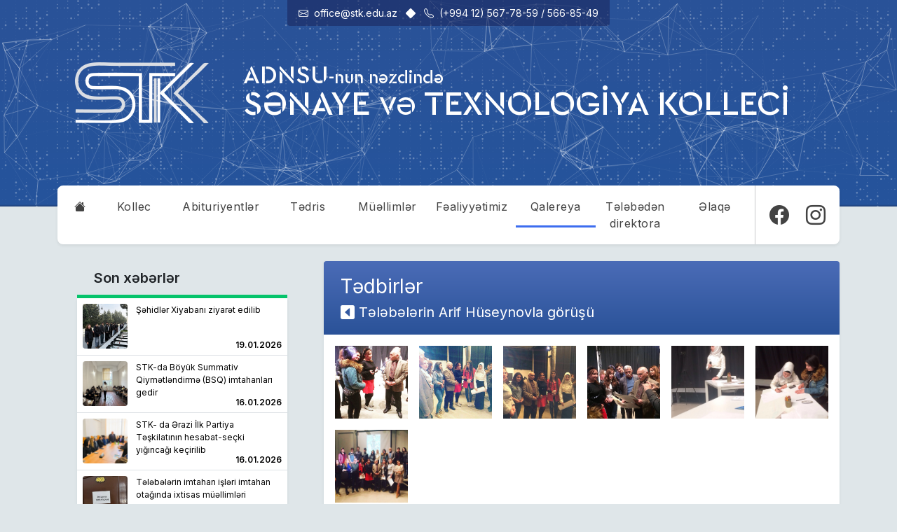

--- FILE ---
content_type: text/html; charset=UTF-8
request_url: https://stk.edu.az/gallery/events/48
body_size: 28327
content:
<!doctype html>
<html lang="az">

<head>
	<title>Sənaye və Texnologiya Kolleci</title>

	<meta http-equiv="Content-Type" content="text/html; charset=utf-8">
	<meta http-equiv="Cache-Control" content="no-cache">
	<meta http-equiv="description" content="Sənaye və Texnologiya Kolleci">
	<meta http-equiv="keywords" content="STK, Sənayə və Texnologiya Kolleci, ADNSU">
	<meta name="viewport" content="width=device-width, initial-scale=1.0">

	<link href="https://cdn.jsdelivr.net/npm/bootstrap@5.3.0-alpha1/dist/css/bootstrap.min.css" rel="stylesheet" integrity="sha384-GLhlTQ8iRABdZLl6O3oVMWSktQOp6b7In1Zl3/Jr59b6EGGoI1aFkw7cmDA6j6gD" crossorigin="anonymous">
	<script src="https://cdn.jsdelivr.net/npm/bootstrap@5.3.0-alpha1/dist/js/bootstrap.bundle.min.js" integrity="sha384-w76AqPfDkMBDXo30jS1Sgez6pr3x5MlQ1ZAGC+nuZB+EYdgRZgiwxhTBTkF7CXvN" crossorigin="anonymous"></script>
	<link rel="stylesheet" href="https://cdn.jsdelivr.net/npm/bootstrap-icons@1.10.2/font/bootstrap-icons.css">
	<link rel="stylesheet" href="https://stk.edu.az/css/main.min.css">
	<script src="https://stk.edu.az/js/main.min.js"></script>
		<link rel="stylesheet" href="https://stk.edu.az/css/photoswipe.css">
	<script type="module">
		import Lightbox from '/js/photoswipe-lightbox.esm.min.js';
		import PhotoSwipe from '/js/photoswipe.esm.min.js';
		const lightbox = new Lightbox({
			gallery: '#gallery',
			children: 'a',
			showHideAnimationType: 'zoom',
			pswpModule: PhotoSwipe,
			zoom: false
		});
		lightbox.init();
	</script>
	<script>
		document.addEventListener('DOMContentLoaded', function () {
			const images = document.querySelectorAll('#gallery img');
			for (const img of images) {
				if (img.complete) {
					img.parentElement.dataset.pswpWidth = img.naturalWidth;
					img.parentElement.dataset.pswpHeight = img.naturalHeight;
				} else {
					img.addEventListener('load', function () {
						img.parentElement.dataset.pswpWidth = img.naturalWidth;
						img.parentElement.dataset.pswpHeight = img.naturalHeight;
					});
				}
			}
		});
	</script>
</head>
<body>
	<div id="wrapper">
		<div class="header-container container-lg">
			<div id="header-effect-canvas" class="header-effect-container">
				<canvas></canvas>
			</div>
			<div class="title-headnote">
				<div class="row flex-nowrap">
					<div class="col"><i class="bi bi-envelope me-2"></i>office@stk.edu.az</div>
					<div class="col-auto p-0"><i class="bi bi-diamond-fill"></i></div>
					<div class="col"><i class="bi bi-telephone me-2"></i>(+994 12) 567-78-59 / 566-85-49</div>
				</div>
			</div>
			<div class="row align-items-center">
				<div class="col-sm-12 col-md-auto">
					<a href="https://stk.edu.az/" class="logo text-center animate__animated animate__fadeInDown">
						<img src="https://stk.edu.az/images/logo.png">
					</a>
				</div>
				<div class="col-sm-12 col-md">
					<header class="title">
						<h1 class="display-5 animate__animated animate__fadeInLeft animate__delay-1s">
							<div style="font-size: .75em">ADNSU<span style="font-size:.7em">-nun nəzdində</span></div>
							<div style="text-transform: uppercase;">Sənaye <span style="font-size:.8em">və</span> Texnologiya Kolleci</div>
						</h1>
					</header>
				</div>
				<!-- <div class="col-sm-12 col-md-auto">
					<div class="lang-list flex-md-column">
																							<a class="lang-btn" href="https://stk.edu.az/set-lang/ru">
							<img src="https://stk.edu.az/images/icons/ru.png" alt="ru" width="40px" class="col">
						</a>
																	<a class="lang-btn" href="https://stk.edu.az/set-lang/en">
							<img src="https://stk.edu.az/images/icons/en.png" alt="en" width="40px" class="col">
						</a>
										</div>
				</div> -->
			</div>
		</div>
		<div class="menu-container container-lg"><div class="menu navbar navbar-light navbar-expand">
	<div class="container-lg">
		<div class="d-flex col d-md-none">
			<button class="menu-toggle-btn" data-bs-toggle="offcanvas" data-bs-target="#offcanvas-menu"><i class="bi bi-list"></i></button>
		</div>
		<ul class="menu-nav d-none d-md-flex col row g-0 ps-0">
			<li class="col-auto">
				<a href="https://stk.edu.az/" class="menu-nav-btn ">
					<i class="bi bi-house-fill"></i>
				</a>
			</li>
						<li class="col">
								<div class="menu-nav-dropdown">
					<button class="menu-nav-btn " type="button">
						Kollec					</button>
					<div class="menu-nav-dropdown-box">
						<ul class="menu-nav-dropdown-list">
																												<li class="menu-nav-dropdown-item ">
								<a class="menu-nav-dropdown-btn" href="https://stk.edu.az/college/about-us">Haqqımızda</a>
							</li>
																					<li class="menu-nav-dropdown-item ">
								<a class="menu-nav-dropdown-btn" href="https://stk.edu.az/college/management">Rəhbərlik</a>
							</li>
																					<li class="menu-nav-dropdown-item ">
								<a class="menu-nav-dropdown-btn" href="https://stk.edu.az/college/professors">Müəllimlərimiz</a>
							</li>
																					<li class="menu-nav-dropdown-item ">
								<a class="menu-nav-dropdown-btn" href="https://stk.edu.az/college/komekchi-heyet">Köməkçi heyət</a>
							</li>
																					<li class="menu-nav-dropdown-item ">
								<a class="menu-nav-dropdown-btn" href="https://stk.edu.az/college/technical-staff">Texniki işçilər</a>
							</li>
																					<li class="menu-nav-dropdown-item ">
								<a class="menu-nav-dropdown-btn" href="https://stk.edu.az/college/news">Xəbərlər</a>
							</li>
																				</ul>
					</div>
			 </div>
			 			</li>
						<li class="col">
								<div class="menu-nav-dropdown">
					<button class="menu-nav-btn " type="button">
						Abituriyentlər					</button>
					<div class="menu-nav-dropdown-box">
						<ul class="menu-nav-dropdown-list">
																												<li class="menu-nav-dropdown-item ">
								<a class="menu-nav-dropdown-btn" href="https://stk.edu.az/entrants/specializations">İxtisaslar</a>
							</li>
																					<li class="menu-nav-dropdown-item ">
								<a class="menu-nav-dropdown-btn" href="https://stk.edu.az/entrants/admissions">Qəbul qaydaları</a>
							</li>
																					<li class="menu-nav-dropdown-item ">
								<a class="menu-nav-dropdown-btn" href="https://stk.edu.az/entrants/rating">Reytinq</a>
							</li>
																				</ul>
					</div>
			 </div>
			 			</li>
						<li class="col">
								<div class="menu-nav-dropdown">
					<button class="menu-nav-btn " type="button">
						Tədris					</button>
					<div class="menu-nav-dropdown-box">
						<ul class="menu-nav-dropdown-list">
																												<li class="menu-nav-dropdown-item ">
								<a class="menu-nav-dropdown-btn" href="https://stk.edu.az/jour">E-jurnal</a>
							</li>
																					<li class="menu-nav-dropdown-item ">
								<a class="menu-nav-dropdown-btn" href="https://stk.edu.az/students/e-library">E-kitabxana</a>
							</li>
																					<li class="menu-nav-dropdown-item ">
								<a class="menu-nav-dropdown-btn" href="https://stk.edu.az/students/useful-links">Faydalı istinadlar</a>
							</li>
																					<li class="menu-nav-dropdown-item ">
								<a class="menu-nav-dropdown-btn" href="https://stk.edu.az/students/video-lessons">Videodərslər</a>
							</li>
																				</ul>
					</div>
			 </div>
			 			</li>
						<li class="col">
								<div class="menu-nav-dropdown">
					<button class="menu-nav-btn " type="button">
						Müəllimlər					</button>
					<div class="menu-nav-dropdown-box">
						<ul class="menu-nav-dropdown-list">
																												<li class="menu-nav-dropdown-item ">
								<a class="menu-nav-dropdown-btn" href="https://stk.edu.az/teachers/programes">Proqramlar</a>
							</li>
																					<li class="menu-nav-dropdown-item ">
								<a class="menu-nav-dropdown-btn" href="https://stk.edu.az/teachers/methodical-work">Metodiki işlər</a>
							</li>
																					<li class="menu-nav-dropdown-item ">
								<a class="menu-nav-dropdown-btn" href="https://stk.edu.az/teachers/open-lectures">Açıq dərslər</a>
							</li>
																					<li class="menu-nav-dropdown-item ">
								<a class="menu-nav-dropdown-btn" href="https://stk.edu.az/teachers/sillabuslar">Sillabuslar</a>
							</li>
																				</ul>
					</div>
			 </div>
			 			</li>
						<li class="col">
								<div class="menu-nav-dropdown">
					<button class="menu-nav-btn " type="button">
						Fəaliyyətimiz					</button>
					<div class="menu-nav-dropdown-box">
						<ul class="menu-nav-dropdown-list">
																												<li class="menu-nav-dropdown-item ">
								<a class="menu-nav-dropdown-btn" href="https://stk.edu.az/activities/telebe-konullu-programi">Tələbə-Könüllü Programı</a>
							</li>
																					<li class="menu-nav-dropdown-item ">
								<a class="menu-nav-dropdown-btn" href="https://stk.edu.az/activities/muessisedaxili-numunevi-intizam-qaydalari">Müəssisədaxili nümunəvi intizam qaydaları</a>
							</li>
																					<li class="menu-nav-dropdown-item ">
								<a class="menu-nav-dropdown-btn" href="https://stk.edu.az/activities/yeni-neshirler">Yeni nəşirlər</a>
							</li>
																				</ul>
					</div>
			 </div>
			 			</li>
						<li class="col">
								<div class="menu-nav-dropdown">
					<button class="menu-nav-btn active" type="button">
						Qalereya					</button>
					<div class="menu-nav-dropdown-box">
						<ul class="menu-nav-dropdown-list">
																												<li class="menu-nav-dropdown-item active">
								<a class="menu-nav-dropdown-btn" href="https://stk.edu.az/gallery/events">Tədbirlər</a>
							</li>
																					<li class="menu-nav-dropdown-item ">
								<a class="menu-nav-dropdown-btn" href="https://stk.edu.az/gallery/our-success">Uğurlarımız</a>
							</li>
																					<li class="menu-nav-dropdown-item ">
								<a class="menu-nav-dropdown-btn" href="https://stk.edu.az/gallery/video">Video</a>
							</li>
																				</ul>
					</div>
			 </div>
			 			</li>
						<li class="col">
								<a href="https://stk.edu.az/appealtodirector" class="menu-nav-btn ">Tələbədən direktora</a>
							</li>
						<li class="col">
								<a href="https://stk.edu.az/contact" class="menu-nav-btn ">Əlaqə</a>
							</li>
					</ul>
		<div class="vr"></div>
		<div class="col-auto">
			<div class="social-icon-group">
				<a class="social-icon" href="https://www.facebook.com/ADNSUstk.Official/" target="_blank"><i class="bi bi-facebook"></i></a>
				<a class="social-icon" href="https://www.instagram.com/stkeduaz/" target="_blank"><i class="bi bi-instagram"></i></a>
			</div>
		</div>
	</div>
</div>
<div class="offcanvas-md offcanvas-start" tabindex="-1" id="offcanvas-menu">
	<div class="offcanvas-header">
		<h5 class="offcanvas-title">Səhifələr</h5>
		<button type="button" class="btn-close" data-bs-dismiss="offcanvas" data-bs-target="#offcanvas-menu"></button>
	</div>
	<div class="offcanvas-body d-md-none">
		<ul class="wrapper">
			<li>
				<a href="https://stk.edu.az/" class="">Ana səhifə</a>
			</li>
								<li class="has-children">
				<button type="button"
					class="collapse-toggle-btn collapsed"
					data-bs-toggle="collapse"
					data-bs-target="#offcanvas-menu-collapse-1">
					<span>Kollec</span>
					<i class="icon bi bi-chevron-right"></i>
				</button>
				<ul id="offcanvas-menu-collapse-1" data-bs-parent="#offcanvas-menu" class="collapse ">
																		<li><a href="https://stk.edu.az/college/about-us" class="">Haqqımızda</a></li>
														<li><a href="https://stk.edu.az/college/management" class="">Rəhbərlik</a></li>
														<li><a href="https://stk.edu.az/college/professors" class="">Müəllimlərimiz</a></li>
														<li><a href="https://stk.edu.az/college/komekchi-heyet" class="">Köməkçi heyət</a></li>
														<li><a href="https://stk.edu.az/college/technical-staff" class="">Texniki işçilər</a></li>
														<li><a href="https://stk.edu.az/college/news" class="">Xəbərlər</a></li>
												</ul>
			</li>
											<li class="has-children">
				<button type="button"
					class="collapse-toggle-btn collapsed"
					data-bs-toggle="collapse"
					data-bs-target="#offcanvas-menu-collapse-8">
					<span>Abituriyentlər</span>
					<i class="icon bi bi-chevron-right"></i>
				</button>
				<ul id="offcanvas-menu-collapse-8" data-bs-parent="#offcanvas-menu" class="collapse ">
																		<li><a href="https://stk.edu.az/entrants/specializations" class="">İxtisaslar</a></li>
														<li><a href="https://stk.edu.az/entrants/admissions" class="">Qəbul qaydaları</a></li>
														<li><a href="https://stk.edu.az/entrants/rating" class="">Reytinq</a></li>
												</ul>
			</li>
											<li class="has-children">
				<button type="button"
					class="collapse-toggle-btn collapsed"
					data-bs-toggle="collapse"
					data-bs-target="#offcanvas-menu-collapse-12">
					<span>Tədris</span>
					<i class="icon bi bi-chevron-right"></i>
				</button>
				<ul id="offcanvas-menu-collapse-12" data-bs-parent="#offcanvas-menu" class="collapse ">
																		<li><a href="https://stk.edu.az/jour" class="">E-jurnal</a></li>
														<li><a href="https://stk.edu.az/students/e-library" class="">E-kitabxana</a></li>
														<li><a href="https://stk.edu.az/students/useful-links" class="">Faydalı istinadlar</a></li>
														<li><a href="https://stk.edu.az/students/video-lessons" class="">Videodərslər</a></li>
												</ul>
			</li>
											<li class="has-children">
				<button type="button"
					class="collapse-toggle-btn collapsed"
					data-bs-toggle="collapse"
					data-bs-target="#offcanvas-menu-collapse-17">
					<span>Müəllimlər</span>
					<i class="icon bi bi-chevron-right"></i>
				</button>
				<ul id="offcanvas-menu-collapse-17" data-bs-parent="#offcanvas-menu" class="collapse ">
																		<li><a href="https://stk.edu.az/teachers/programes" class="">Proqramlar</a></li>
														<li><a href="https://stk.edu.az/teachers/methodical-work" class="">Metodiki işlər</a></li>
														<li><a href="https://stk.edu.az/teachers/open-lectures" class="">Açıq dərslər</a></li>
														<li><a href="https://stk.edu.az/teachers/sillabuslar" class="">Sillabuslar</a></li>
												</ul>
			</li>
											<li class="has-children">
				<button type="button"
					class="collapse-toggle-btn collapsed"
					data-bs-toggle="collapse"
					data-bs-target="#offcanvas-menu-collapse-23">
					<span>Fəaliyyətimiz</span>
					<i class="icon bi bi-chevron-right"></i>
				</button>
				<ul id="offcanvas-menu-collapse-23" data-bs-parent="#offcanvas-menu" class="collapse ">
																		<li><a href="https://stk.edu.az/activities/telebe-konullu-programi" class="">Tələbə-Könüllü Programı</a></li>
														<li><a href="https://stk.edu.az/activities/muessisedaxili-numunevi-intizam-qaydalari" class="">Müəssisədaxili nümunəvi intizam qaydaları</a></li>
														<li><a href="https://stk.edu.az/activities/yeni-neshirler" class="">Yeni nəşirlər</a></li>
												</ul>
			</li>
											<li class="has-children">
				<button type="button"
					class="collapse-toggle-btn active"
					data-bs-toggle="collapse"
					data-bs-target="#offcanvas-menu-collapse-28">
					<span>Qalereya</span>
					<i class="icon bi bi-chevron-right"></i>
				</button>
				<ul id="offcanvas-menu-collapse-28" data-bs-parent="#offcanvas-menu" class="collapse show">
																		<li><a href="https://stk.edu.az/gallery/events" class="active">Tədbirlər</a></li>
														<li><a href="https://stk.edu.az/gallery/our-success" class="">Uğurlarımız</a></li>
														<li><a href="https://stk.edu.az/gallery/video" class="">Video</a></li>
												</ul>
			</li>
											<li>
				<a href="https://stk.edu.az/appealtodirector" class="">Tələbədən direktora</a>
			</li>
											<li>
				<a href="https://stk.edu.az/contact" class="">Əlaqə</a>
			</li>
							</ul>
	</div>
</div>
<script type="text/javascript">
		document.addEventListener('DOMContentLoaded', function () {
			const dropdowns = document.querySelectorAll('.menu-nav-dropdown');
			for (const dropdown of dropdowns) {
				dropdown.addEventListener('mouseover', function () {
					this.classList.add('show');
				});
				dropdown.addEventListener('mouseout', function () {
					this.classList.remove('show');
				});
				dropdown.querySelector('.menu-nav-btn').addEventListener('click', function () {
					dropdown.classList.toggle('show');
				});
			}

			const menu = document.querySelector('.menu-container');
			const plug = document.querySelector('.menu-plug');
			window.addEventListener('scroll', function () {
				menu.classList.toggle('fixed', window.pageYOffset > (plug.offsetTop + plug.clientHeight - 60));
			});
		});
	</script></div>
		<div class="menu-plug"></div>
		<div class="container-lg">
			<div class="row justify-content-center">
								<div class="col-12 col-lg-4 col-xxl-3 py-4">
					<div class="row align-items-center flex-column">
	<div class="col-auto">
		<div class="last-news-card mb-4">
			<div class="header">
				<h5 class="title">Son xəbərlər</h4>
			</div>
			<div class="body shadow-sm">
				<div class="last-news-list list-group list-group-flush">
											<a class="list-group-item list-group-item-action" href="https://stk.edu.az/college/news/659">
							<div class="row">
																<div class="col-auto">
									<div class="thumb" style="background-image: url('https://stk.edu.az/upload/images/1768848306_0e66decb085880a4474e.jpg');"></div>
								</div>
																<div class="col">
									<div class="title">Şəhidlər Xiyabanı ziyarət edilib</div>
								</div>
							</div>
							<div class="posted_at">19.01.2026</div>
						</a>
											<a class="list-group-item list-group-item-action" href="https://stk.edu.az/college/news/656">
							<div class="row">
																<div class="col-auto">
									<div class="thumb" style="background-image: url('https://stk.edu.az/upload/images/1768560349_95a3acb6f4cda2650fc0.jpg');"></div>
								</div>
																<div class="col">
									<div class="title">STK-da Böyük Summativ Qiymətləndirmə (BSQ) imtahanları gedir</div>
								</div>
							</div>
							<div class="posted_at">16.01.2026</div>
						</a>
											<a class="list-group-item list-group-item-action" href="https://stk.edu.az/college/news/657">
							<div class="row">
																<div class="col-auto">
									<div class="thumb" style="background-image: url('https://stk.edu.az/upload/images/1768569201_96a4360e0ec878486113.jpg');"></div>
								</div>
																<div class="col">
									<div class="title">STK- da Ərazi İlk Partiya Təşkilatının hesabat-seçki yığıncağı keçirilib</div>
								</div>
							</div>
							<div class="posted_at">16.01.2026</div>
						</a>
											<a class="list-group-item list-group-item-action" href="https://stk.edu.az/college/news/655">
							<div class="row">
																<div class="col-auto">
									<div class="thumb" style="background-image: url('https://stk.edu.az/upload/images/1768457244_38186fc346884c99e533.jpg');"></div>
								</div>
																<div class="col">
									<div class="title">Tələbələrin imtahan işləri imtahan otağında  ixtisas müəllimləri tərəfindən yoxlanılır...</div>
								</div>
							</div>
							<div class="posted_at">15.01.2026</div>
						</a>
											<a class="list-group-item list-group-item-action" href="https://stk.edu.az/college/news/654">
							<div class="row">
																<div class="col-auto">
									<div class="thumb" style="background-image: url('https://stk.edu.az/upload/images/1768294770_ff2f9d7ab44526dc4238.png');"></div>
								</div>
																<div class="col">
									<div class="title">STK-da imtahan sessiyası təsdiqlənmiş qrafik üzrə davamı haqqında material “Azərbaycan müəllimi”ndə&#8230;</div>
								</div>
							</div>
							<div class="posted_at">13.01.2026</div>
						</a>
											<a class="list-group-item list-group-item-action" href="https://stk.edu.az/college/news/653">
							<div class="row">
																<div class="col-auto">
									<div class="thumb" style="background-image: url('https://stk.edu.az/upload/images/1768207218_eee26bcaf20f953a7a2b.jpg');"></div>
								</div>
																<div class="col">
									<div class="title">STK-da payiz imtahan sessiyası təsdiq olunmuş qrafik və  mövcud  təlimata uygun davam edir </div>
								</div>
							</div>
							<div class="posted_at">12.01.2026</div>
						</a>
											<a class="list-group-item list-group-item-action" href="https://stk.edu.az/college/news/651">
							<div class="row">
																<div class="col-auto">
									<div class="thumb" style="background-image: url('https://stk.edu.az/upload/images/1767763620_373c614237495eaf922c.jpg');"></div>
								</div>
																<div class="col">
									<div class="title">Tələbələr müxtəlif müəssisələrdə poliqrafiya, kompüter və turizmin təşkili ixtisasları üzrə istehsalat&#8230;</div>
								</div>
							</div>
							<div class="posted_at">07.01.2026</div>
						</a>
									</div>
				<a href="https://stk.edu.az/college/news" class="show-more-btn">Daha çox...</a>
			</div>
		</div>
	</div>
	<div class="col-auto">
		<div class="btn-group shadow-sm" style="width:300px">
			<a href="https://stk.edu.az/jour" class="btn btn-light" style="flex-basis: 0;"><i class="bi bi-journal-album display-4 text-primary"></i><br>E-jurnal</a>
			<a href="https://stk.edu.az/students/e-library" class="btn btn-light" style="flex-basis: 0;"><i class="bi bi-book display-4 text-success"></i><br>E-kitabxana</a>
		</div>
	</div>
</div>				</div>
								<div class="col py-4">
					<div id="content" class="shadow-sm">
						<div class="content-header">
							<div>
								<h3 class="mb-0 ">Tədbirlər</h3>
																<h5 class="mb-0 mt-2">
									<a href="https://stk.edu.az/" class="go-back-btn"><i class="bi bi-caret-left-square-fill"></i></a>
									Tələbələrin Arif Hüseynovla görüşü								</h5>
															</div>
						</div>
						<div class="content-body"><div>
	<div id="gallery" class="row row-cols-3 row-cols-sm-4 row-cols-md-6 g-3">
	<div>
		<div class="ratio ratio-1x1">
		<a href="/upload/images/1488262473-17021929_1887272378169582_3432976646523428235_n.jpg"
			srcset="/upload/images/1488262473-17021929_1887272378169582_3432976646523428235_n.jpg"
    	data-pswp-width="3000px"
    	data-pswp-height="3000px"
			data-cropped="true"
    	target="_blank">
    <img width="100%" height="100%" src="/upload/images/1488262473-17021929_1887272378169582_3432976646523428235_n.jpg" alt="" />
  	</a>
		</div>
	</div><div>
		<div class="ratio ratio-1x1">
		<a href="/upload/images/1488262460-16999126_1887272374836249_6936461586916412159_n.jpg"
			srcset="/upload/images/1488262460-16999126_1887272374836249_6936461586916412159_n.jpg"
    	data-pswp-width="3000px"
    	data-pswp-height="3000px"
			data-cropped="true"
    	target="_blank">
    <img width="100%" height="100%" src="/upload/images/1488262460-16999126_1887272374836249_6936461586916412159_n.jpg" alt="" />
  	</a>
		</div>
	</div><div>
		<div class="ratio ratio-1x1">
		<a href="/upload/images/1488262463-17021887_1887272488169571_4815357056760329600_n.jpg"
			srcset="/upload/images/1488262463-17021887_1887272488169571_4815357056760329600_n.jpg"
    	data-pswp-width="3000px"
    	data-pswp-height="3000px"
			data-cropped="true"
    	target="_blank">
    <img width="100%" height="100%" src="/upload/images/1488262463-17021887_1887272488169571_4815357056760329600_n.jpg" alt="" />
  	</a>
		</div>
	</div><div>
		<div class="ratio ratio-1x1">
		<a href="/upload/images/1488262479-img_9531-27-02-17-11-24.jpeg"
			srcset="/upload/images/1488262479-img_9531-27-02-17-11-24.jpeg"
    	data-pswp-width="3000px"
    	data-pswp-height="3000px"
			data-cropped="true"
    	target="_blank">
    <img width="100%" height="100%" src="/upload/images/1488262479-img_9531-27-02-17-11-24.jpeg" alt="" />
  	</a>
		</div>
	</div><div>
		<div class="ratio ratio-1x1">
		<a href="/upload/images/1488262483-img_9532-27-02-17-11-24.jpeg"
			srcset="/upload/images/1488262483-img_9532-27-02-17-11-24.jpeg"
    	data-pswp-width="3000px"
    	data-pswp-height="3000px"
			data-cropped="true"
    	target="_blank">
    <img width="100%" height="100%" src="/upload/images/1488262483-img_9532-27-02-17-11-24.jpeg" alt="" />
  	</a>
		</div>
	</div><div>
		<div class="ratio ratio-1x1">
		<a href="/upload/images/1488262486-img_9533-27-02-17-11-24.jpeg"
			srcset="/upload/images/1488262486-img_9533-27-02-17-11-24.jpeg"
    	data-pswp-width="3000px"
    	data-pswp-height="3000px"
			data-cropped="true"
    	target="_blank">
    <img width="100%" height="100%" src="/upload/images/1488262486-img_9533-27-02-17-11-24.jpeg" alt="" />
  	</a>
		</div>
	</div><div>
		<div class="ratio ratio-1x1">
		<a href="/upload/images/1488262490-16864657_1887272418169578_7482327022170584107_n.jpg"
			srcset="/upload/images/1488262490-16864657_1887272418169578_7482327022170584107_n.jpg"
    	data-pswp-width="3000px"
    	data-pswp-height="3000px"
			data-cropped="true"
    	target="_blank">
    <img width="100%" height="100%" src="/upload/images/1488262490-16864657_1887272418169578_7482327022170584107_n.jpg" alt="" />
  	</a>
		</div>
	</div>	</div>
</div>
</div>
					</div>
				</div>
			</div>
		</div>
		<div class="footer-container">
			<div class="footer-top py-4">
			<div class="container">
				<div class="row justify-content-center">
					<div class="col">
						<div class="row justify-content-center justify-content-sm-start">
							<div class="col-auto py-2">
								<a href="http://heydar-aliyev.org/"><img src="https://stk.edu.az/images/banner-1.jpg" height="60px" alt="" /></a>
							</div>
							<div class="col-auto py-2">
								<a href="http://president.az/"><img src="https://stk.edu.az/images/banner-3.jpg" height="60px" /></a>
							</div>
							<div class="col-auto py-2">
								<a href="http://www.heydar-aliyev-foundation.org/"><img src="https://stk.edu.az/images/banner-2.jpg" height="60px" /></a>
							</div>
							<div class="col-auto py-2">
								<a href="http://edu.gov.az/"><img src="https://stk.edu.az/images/banner-4.jpg" height="60px" /></a>
							</div>
						</div>
					</div>
					<div class="col-auto">
						<ul class="footer-contact-list">
							<li class="item">office@stk.edu.az<i class="icon bi bi-envelope"></i></li>
							<li class="item">(+994 12) 567-78-59 / 566-85-49<i class="icon bi bi-telephone"></i></li>
							<li class="item"><a href="https://goo.gl/maps/YkYUzckc3mBEXgTG9" target="_blank">Baki şəh. / Nərimanov ray. / Təbriz küç. 51<i class="icon bi bi-geo"></i></a></li>
						</ul>
					</div>
				</div>
			</div>
			</div>
			<div class="footer-bottom py-4">
				<div class="container">
					<div class="row">
						<div class="col">
							<span>2026 © STK.EDU.AZ | Müəllif hüquqları qorunur.</span>
						</div>
						<div class="col-auto">
							<a href="https://utopia.az/" class="text-decoration-none link-warning fw-bold" target="_blank">created by utopia</a>
						</div>
					</div>
				</div>
			</div>
			<button id="scroll-up-btn" class="btn btn-lg btn-success">
				<i class="bi bi-chevron-up"></i>
			</button>
		</div>
	</div>
</body>
</html>

--- FILE ---
content_type: text/html; charset=UTF-8
request_url: https://stk.edu.az/css/photoswipe.css
body_size: 30770
content:
<!doctype html>
<html lang="az">

<head>
	<title>Sənaye və Texnologiya Kolleci</title>

	<meta http-equiv="Content-Type" content="text/html; charset=utf-8">
	<meta http-equiv="Cache-Control" content="no-cache">
	<meta http-equiv="description" content="Sənaye və Texnologiya Kolleci">
	<meta http-equiv="keywords" content="STK, Sənayə və Texnologiya Kolleci, ADNSU">
	<meta name="viewport" content="width=device-width, initial-scale=1.0">

	<link href="https://cdn.jsdelivr.net/npm/bootstrap@5.3.0-alpha1/dist/css/bootstrap.min.css" rel="stylesheet" integrity="sha384-GLhlTQ8iRABdZLl6O3oVMWSktQOp6b7In1Zl3/Jr59b6EGGoI1aFkw7cmDA6j6gD" crossorigin="anonymous">
	<script src="https://cdn.jsdelivr.net/npm/bootstrap@5.3.0-alpha1/dist/js/bootstrap.bundle.min.js" integrity="sha384-w76AqPfDkMBDXo30jS1Sgez6pr3x5MlQ1ZAGC+nuZB+EYdgRZgiwxhTBTkF7CXvN" crossorigin="anonymous"></script>
	<link rel="stylesheet" href="https://cdn.jsdelivr.net/npm/bootstrap-icons@1.10.2/font/bootstrap-icons.css">
	<link rel="stylesheet" href="https://stk.edu.az/css/main.min.css">
	<script src="https://stk.edu.az/js/main.min.js"></script>
	<script>

	function incNbrRec (el) {
		const value = +el.dataset.number;
		const data = +el.innerText;
		const time = value / 200;

		if(data < value) {
			el.innerText = Math.ceil(data + time);
			requestAnimationFrame(function () {
				incNbrRec(el);
			})
		} else {
			el.innerText = value;
		}
	}

	document.addEventListener('DOMContentLoaded', function () {
		const homeSlider = new Splide('#main-slider', {
			heightRatio: 3/7
		});
		homeSlider.mount();

		const incEls = document.querySelectorAll('.number-increment');

		const observer = new MutationObserver(function (records, observer) {
			for (const record of records) {
				if (record.type === 'attributes' && record.attributeName === 'class') {
					for (const el of incEls) {
						incNbrRec(el);
					}
				}
			}
		});

		const objs = document.querySelectorAll('.achivements-block .reveal');
		for (const obj of objs) {
			observer.observe(obj, {
				attributes: true,
			});
		}
	});
</script>
</head>
<body>
	<div id="wrapper">
		<div class="header-container container-lg">
			<div id="header-effect-canvas" class="header-effect-container">
				<canvas></canvas>
			</div>
			<div class="title-headnote">
				<div class="row flex-nowrap">
					<div class="col"><i class="bi bi-envelope me-2"></i>office@stk.edu.az</div>
					<div class="col-auto p-0"><i class="bi bi-diamond-fill"></i></div>
					<div class="col"><i class="bi bi-telephone me-2"></i>(+994 12) 567-78-59 / 566-85-49</div>
				</div>
			</div>
			<div class="row align-items-center">
				<div class="col-sm-12 col-md-auto">
					<a href="https://stk.edu.az/" class="logo text-center animate__animated animate__fadeInDown">
						<img src="https://stk.edu.az/images/logo.png">
					</a>
				</div>
				<div class="col-sm-12 col-md">
					<header class="title">
						<h1 class="display-5 animate__animated animate__fadeInLeft animate__delay-1s">
							<div style="font-size: .75em">ADNSU<span style="font-size:.7em">-nun nəzdində</span></div>
							<div style="text-transform: uppercase;">Sənaye <span style="font-size:.8em">və</span> Texnologiya Kolleci</div>
						</h1>
					</header>
				</div>
				<!-- <div class="col-sm-12 col-md-auto">
					<div class="lang-list flex-md-column">
																							<a class="lang-btn" href="https://stk.edu.az/set-lang/ru">
							<img src="https://stk.edu.az/images/icons/ru.png" alt="ru" width="40px" class="col">
						</a>
																	<a class="lang-btn" href="https://stk.edu.az/set-lang/en">
							<img src="https://stk.edu.az/images/icons/en.png" alt="en" width="40px" class="col">
						</a>
										</div>
				</div> -->
			</div>
		</div>
		<div class="menu-container container-lg"><div class="menu navbar navbar-light navbar-expand">
	<div class="container-lg">
		<div class="d-flex col d-md-none">
			<button class="menu-toggle-btn" data-bs-toggle="offcanvas" data-bs-target="#offcanvas-menu"><i class="bi bi-list"></i></button>
		</div>
		<ul class="menu-nav d-none d-md-flex col row g-0 ps-0">
			<li class="col-auto">
				<a href="https://stk.edu.az/" class="menu-nav-btn active">
					<i class="bi bi-house-fill"></i>
				</a>
			</li>
						<li class="col">
								<div class="menu-nav-dropdown">
					<button class="menu-nav-btn " type="button">
						Kollec					</button>
					<div class="menu-nav-dropdown-box">
						<ul class="menu-nav-dropdown-list">
																												<li class="menu-nav-dropdown-item ">
								<a class="menu-nav-dropdown-btn" href="https://stk.edu.az/college/about-us">Haqqımızda</a>
							</li>
																					<li class="menu-nav-dropdown-item ">
								<a class="menu-nav-dropdown-btn" href="https://stk.edu.az/college/management">Rəhbərlik</a>
							</li>
																					<li class="menu-nav-dropdown-item ">
								<a class="menu-nav-dropdown-btn" href="https://stk.edu.az/college/professors">Müəllimlərimiz</a>
							</li>
																					<li class="menu-nav-dropdown-item ">
								<a class="menu-nav-dropdown-btn" href="https://stk.edu.az/college/komekchi-heyet">Köməkçi heyət</a>
							</li>
																					<li class="menu-nav-dropdown-item ">
								<a class="menu-nav-dropdown-btn" href="https://stk.edu.az/college/technical-staff">Texniki işçilər</a>
							</li>
																					<li class="menu-nav-dropdown-item ">
								<a class="menu-nav-dropdown-btn" href="https://stk.edu.az/college/news">Xəbərlər</a>
							</li>
																				</ul>
					</div>
			 </div>
			 			</li>
						<li class="col">
								<div class="menu-nav-dropdown">
					<button class="menu-nav-btn " type="button">
						Abituriyentlər					</button>
					<div class="menu-nav-dropdown-box">
						<ul class="menu-nav-dropdown-list">
																												<li class="menu-nav-dropdown-item ">
								<a class="menu-nav-dropdown-btn" href="https://stk.edu.az/entrants/specializations">İxtisaslar</a>
							</li>
																					<li class="menu-nav-dropdown-item ">
								<a class="menu-nav-dropdown-btn" href="https://stk.edu.az/entrants/admissions">Qəbul qaydaları</a>
							</li>
																					<li class="menu-nav-dropdown-item ">
								<a class="menu-nav-dropdown-btn" href="https://stk.edu.az/entrants/rating">Reytinq</a>
							</li>
																				</ul>
					</div>
			 </div>
			 			</li>
						<li class="col">
								<div class="menu-nav-dropdown">
					<button class="menu-nav-btn " type="button">
						Tədris					</button>
					<div class="menu-nav-dropdown-box">
						<ul class="menu-nav-dropdown-list">
																												<li class="menu-nav-dropdown-item ">
								<a class="menu-nav-dropdown-btn" href="https://stk.edu.az/jour">E-jurnal</a>
							</li>
																					<li class="menu-nav-dropdown-item ">
								<a class="menu-nav-dropdown-btn" href="https://stk.edu.az/students/e-library">E-kitabxana</a>
							</li>
																					<li class="menu-nav-dropdown-item ">
								<a class="menu-nav-dropdown-btn" href="https://stk.edu.az/students/useful-links">Faydalı istinadlar</a>
							</li>
																					<li class="menu-nav-dropdown-item ">
								<a class="menu-nav-dropdown-btn" href="https://stk.edu.az/students/video-lessons">Videodərslər</a>
							</li>
																				</ul>
					</div>
			 </div>
			 			</li>
						<li class="col">
								<div class="menu-nav-dropdown">
					<button class="menu-nav-btn " type="button">
						Müəllimlər					</button>
					<div class="menu-nav-dropdown-box">
						<ul class="menu-nav-dropdown-list">
																												<li class="menu-nav-dropdown-item ">
								<a class="menu-nav-dropdown-btn" href="https://stk.edu.az/teachers/programes">Proqramlar</a>
							</li>
																					<li class="menu-nav-dropdown-item ">
								<a class="menu-nav-dropdown-btn" href="https://stk.edu.az/teachers/methodical-work">Metodiki işlər</a>
							</li>
																					<li class="menu-nav-dropdown-item ">
								<a class="menu-nav-dropdown-btn" href="https://stk.edu.az/teachers/open-lectures">Açıq dərslər</a>
							</li>
																					<li class="menu-nav-dropdown-item ">
								<a class="menu-nav-dropdown-btn" href="https://stk.edu.az/teachers/sillabuslar">Sillabuslar</a>
							</li>
																				</ul>
					</div>
			 </div>
			 			</li>
						<li class="col">
								<div class="menu-nav-dropdown">
					<button class="menu-nav-btn " type="button">
						Fəaliyyətimiz					</button>
					<div class="menu-nav-dropdown-box">
						<ul class="menu-nav-dropdown-list">
																												<li class="menu-nav-dropdown-item ">
								<a class="menu-nav-dropdown-btn" href="https://stk.edu.az/activities/telebe-konullu-programi">Tələbə-Könüllü Programı</a>
							</li>
																					<li class="menu-nav-dropdown-item ">
								<a class="menu-nav-dropdown-btn" href="https://stk.edu.az/activities/muessisedaxili-numunevi-intizam-qaydalari">Müəssisədaxili nümunəvi intizam qaydaları</a>
							</li>
																					<li class="menu-nav-dropdown-item ">
								<a class="menu-nav-dropdown-btn" href="https://stk.edu.az/activities/yeni-neshirler">Yeni nəşirlər</a>
							</li>
																				</ul>
					</div>
			 </div>
			 			</li>
						<li class="col">
								<div class="menu-nav-dropdown">
					<button class="menu-nav-btn " type="button">
						Qalereya					</button>
					<div class="menu-nav-dropdown-box">
						<ul class="menu-nav-dropdown-list">
																												<li class="menu-nav-dropdown-item ">
								<a class="menu-nav-dropdown-btn" href="https://stk.edu.az/gallery/events">Tədbirlər</a>
							</li>
																					<li class="menu-nav-dropdown-item ">
								<a class="menu-nav-dropdown-btn" href="https://stk.edu.az/gallery/our-success">Uğurlarımız</a>
							</li>
																					<li class="menu-nav-dropdown-item ">
								<a class="menu-nav-dropdown-btn" href="https://stk.edu.az/gallery/video">Video</a>
							</li>
																				</ul>
					</div>
			 </div>
			 			</li>
						<li class="col">
								<a href="https://stk.edu.az/appealtodirector" class="menu-nav-btn ">Tələbədən direktora</a>
							</li>
						<li class="col">
								<a href="https://stk.edu.az/contact" class="menu-nav-btn ">Əlaqə</a>
							</li>
					</ul>
		<div class="vr"></div>
		<div class="col-auto">
			<div class="social-icon-group">
				<a class="social-icon" href="https://www.facebook.com/ADNSUstk.Official/" target="_blank"><i class="bi bi-facebook"></i></a>
				<a class="social-icon" href="https://www.instagram.com/stkeduaz/" target="_blank"><i class="bi bi-instagram"></i></a>
			</div>
		</div>
	</div>
</div>
<div class="offcanvas-md offcanvas-start" tabindex="-1" id="offcanvas-menu">
	<div class="offcanvas-header">
		<h5 class="offcanvas-title">Səhifələr</h5>
		<button type="button" class="btn-close" data-bs-dismiss="offcanvas" data-bs-target="#offcanvas-menu"></button>
	</div>
	<div class="offcanvas-body d-md-none">
		<ul class="wrapper">
			<li>
				<a href="https://stk.edu.az/" class="active">Ana səhifə</a>
			</li>
								<li class="has-children">
				<button type="button"
					class="collapse-toggle-btn collapsed"
					data-bs-toggle="collapse"
					data-bs-target="#offcanvas-menu-collapse-1">
					<span>Kollec</span>
					<i class="icon bi bi-chevron-right"></i>
				</button>
				<ul id="offcanvas-menu-collapse-1" data-bs-parent="#offcanvas-menu" class="collapse ">
																		<li><a href="https://stk.edu.az/college/about-us" class="">Haqqımızda</a></li>
														<li><a href="https://stk.edu.az/college/management" class="">Rəhbərlik</a></li>
														<li><a href="https://stk.edu.az/college/professors" class="">Müəllimlərimiz</a></li>
														<li><a href="https://stk.edu.az/college/komekchi-heyet" class="">Köməkçi heyət</a></li>
														<li><a href="https://stk.edu.az/college/technical-staff" class="">Texniki işçilər</a></li>
														<li><a href="https://stk.edu.az/college/news" class="">Xəbərlər</a></li>
												</ul>
			</li>
											<li class="has-children">
				<button type="button"
					class="collapse-toggle-btn collapsed"
					data-bs-toggle="collapse"
					data-bs-target="#offcanvas-menu-collapse-8">
					<span>Abituriyentlər</span>
					<i class="icon bi bi-chevron-right"></i>
				</button>
				<ul id="offcanvas-menu-collapse-8" data-bs-parent="#offcanvas-menu" class="collapse ">
																		<li><a href="https://stk.edu.az/entrants/specializations" class="">İxtisaslar</a></li>
														<li><a href="https://stk.edu.az/entrants/admissions" class="">Qəbul qaydaları</a></li>
														<li><a href="https://stk.edu.az/entrants/rating" class="">Reytinq</a></li>
												</ul>
			</li>
											<li class="has-children">
				<button type="button"
					class="collapse-toggle-btn collapsed"
					data-bs-toggle="collapse"
					data-bs-target="#offcanvas-menu-collapse-12">
					<span>Tədris</span>
					<i class="icon bi bi-chevron-right"></i>
				</button>
				<ul id="offcanvas-menu-collapse-12" data-bs-parent="#offcanvas-menu" class="collapse ">
																		<li><a href="https://stk.edu.az/jour" class="">E-jurnal</a></li>
														<li><a href="https://stk.edu.az/students/e-library" class="">E-kitabxana</a></li>
														<li><a href="https://stk.edu.az/students/useful-links" class="">Faydalı istinadlar</a></li>
														<li><a href="https://stk.edu.az/students/video-lessons" class="">Videodərslər</a></li>
												</ul>
			</li>
											<li class="has-children">
				<button type="button"
					class="collapse-toggle-btn collapsed"
					data-bs-toggle="collapse"
					data-bs-target="#offcanvas-menu-collapse-17">
					<span>Müəllimlər</span>
					<i class="icon bi bi-chevron-right"></i>
				</button>
				<ul id="offcanvas-menu-collapse-17" data-bs-parent="#offcanvas-menu" class="collapse ">
																		<li><a href="https://stk.edu.az/teachers/programes" class="">Proqramlar</a></li>
														<li><a href="https://stk.edu.az/teachers/methodical-work" class="">Metodiki işlər</a></li>
														<li><a href="https://stk.edu.az/teachers/open-lectures" class="">Açıq dərslər</a></li>
														<li><a href="https://stk.edu.az/teachers/sillabuslar" class="">Sillabuslar</a></li>
												</ul>
			</li>
											<li class="has-children">
				<button type="button"
					class="collapse-toggle-btn collapsed"
					data-bs-toggle="collapse"
					data-bs-target="#offcanvas-menu-collapse-23">
					<span>Fəaliyyətimiz</span>
					<i class="icon bi bi-chevron-right"></i>
				</button>
				<ul id="offcanvas-menu-collapse-23" data-bs-parent="#offcanvas-menu" class="collapse ">
																		<li><a href="https://stk.edu.az/activities/telebe-konullu-programi" class="">Tələbə-Könüllü Programı</a></li>
														<li><a href="https://stk.edu.az/activities/muessisedaxili-numunevi-intizam-qaydalari" class="">Müəssisədaxili nümunəvi intizam qaydaları</a></li>
														<li><a href="https://stk.edu.az/activities/yeni-neshirler" class="">Yeni nəşirlər</a></li>
												</ul>
			</li>
											<li class="has-children">
				<button type="button"
					class="collapse-toggle-btn collapsed"
					data-bs-toggle="collapse"
					data-bs-target="#offcanvas-menu-collapse-28">
					<span>Qalereya</span>
					<i class="icon bi bi-chevron-right"></i>
				</button>
				<ul id="offcanvas-menu-collapse-28" data-bs-parent="#offcanvas-menu" class="collapse ">
																		<li><a href="https://stk.edu.az/gallery/events" class="">Tədbirlər</a></li>
														<li><a href="https://stk.edu.az/gallery/our-success" class="">Uğurlarımız</a></li>
														<li><a href="https://stk.edu.az/gallery/video" class="">Video</a></li>
												</ul>
			</li>
											<li>
				<a href="https://stk.edu.az/appealtodirector" class="">Tələbədən direktora</a>
			</li>
											<li>
				<a href="https://stk.edu.az/contact" class="">Əlaqə</a>
			</li>
							</ul>
	</div>
</div>
<script type="text/javascript">
		document.addEventListener('DOMContentLoaded', function () {
			const dropdowns = document.querySelectorAll('.menu-nav-dropdown');
			for (const dropdown of dropdowns) {
				dropdown.addEventListener('mouseover', function () {
					this.classList.add('show');
				});
				dropdown.addEventListener('mouseout', function () {
					this.classList.remove('show');
				});
				dropdown.querySelector('.menu-nav-btn').addEventListener('click', function () {
					dropdown.classList.toggle('show');
				});
			}

			const menu = document.querySelector('.menu-container');
			const plug = document.querySelector('.menu-plug');
			window.addEventListener('scroll', function () {
				menu.classList.toggle('fixed', window.pageYOffset > (plug.offsetTop + plug.clientHeight - 60));
			});
		});
	</script></div>
		<div class="menu-plug"></div>
		<div class="container-lg">
			<div class="row justify-content-center">
								<div class="col py-4">
					<div id="content" class="shadow-sm">
						<div class="content-header">
							<div>
								<h3 class="mb-0 text-center">Sənaye və Texnologiya Kollecinə xoş gəlmisiniz!</h3>
															</div>
						</div>
						<div class="content-body"><div id="content-home-container">
	<section class="main-slider-section">
		<div id="main-slider" class="splide">
			<div class="splide__track">
				<ul class="splide__list">					<li class="splide__slide">
						<div class="main-slider-item" style="background-image: url('/upload/images/1678344405_f4eded11e575d0ae53b2.jpg');"></div>
					</li>
									<li class="splide__slide">
						<div class="main-slider-item" style="background-image: url('/upload/images/1716960874_d7e36c319a661116ebf8.jpg');"></div>
					</li>
									<li class="splide__slide">
						<div class="main-slider-item" style="background-image: url('/upload/images/1741781593_bdab7a066bcf5a6c4ce7.jpeg');"></div>
					</li>
									<li class="splide__slide">
						<div class="main-slider-item" style="background-image: url('/upload/images/1716961159_7b8642813c3fade16b59.jpg');"></div>
					</li>
									<li class="splide__slide">
						<div class="main-slider-item" style="background-image: url('/upload/images/1716961204_edcd35a6433351405ca7.jpg');"></div>
					</li>
									<li class="splide__slide">
						<div class="main-slider-item" style="background-image: url('/upload/images/1716961277_6ac992b013bbd356fa83.jpg');"></div>
					</li>
									<li class="splide__slide">
						<div class="main-slider-item" style="background-image: url('/upload/images/1716969903_46e6d28d21086183b050.jpg');"></div>
					</li>
				</ul>
			</div>
		</div>
		<div class="about-us">
			<div class="reveal" data-animation="fadeInRight">Azərbaycan Dövlət Neft və Sənaye Universitetinin (ADNSU) nəzdində Sənaye və Texnologiya Kollecinin təhsil sistemində xüsusi yeri var. Kollecdə tədris, metodiki və pedoqoji işlərin həyata keçirilməsi üçün beş kafedra (fənn birləşməsi) fəaliyyət göstərir: “Dillər” ; “Hümanitar"; “İqtisadiyyat”; “Təbiət fənləri”; “Kompüter texnologiyası”... <a href="https://stk.edu.az/college/about-us">Daha ətraflı</a></div>
		</div>
	</section>
	<section class="latest-news-section">
		<div>
			<h5 class="header fs-2">Ən son xəbərlər</h5>
			<div class="body py-5">
				<div class="row row-cols-1 row-cols-md-3 justify-content-center g-5 px-5">
										<div>
						<div class="card mx-auto h-100">
							<div class="card-img-top">
							    <img src="/upload/images/1768848306_0e66decb085880a4474e.jpg">							</div>
							<div class="card-body">
								<a href="/college/news/659" class="stretched-link"></a>
								<p class="card-title">Şəhidlər Xiyabanı ziyarət edilib</p>
							</div>
						</div>
					</div>
										<div>
						<div class="card mx-auto h-100">
							<div class="card-img-top">
							    <img src="/upload/images/1768560349_95a3acb6f4cda2650fc0.jpg">							</div>
							<div class="card-body">
								<a href="/college/news/656" class="stretched-link"></a>
								<p class="card-title">STK-da Böyük Summativ Qiymətləndirmə (BSQ) imtahanları gedir</p>
							</div>
						</div>
					</div>
										<div>
						<div class="card mx-auto h-100">
							<div class="card-img-top">
							    <img src="/upload/images/1768569201_96a4360e0ec878486113.jpg">							</div>
							<div class="card-body">
								<a href="/college/news/657" class="stretched-link"></a>
								<p class="card-title">STK- da Ərazi İlk Partiya Təşkilatının hesabat-seçki yığıncağı keçirilib</p>
							</div>
						</div>
					</div>
									</div>
			</div>
		</div>
	</section>
	<section>
		<div class="achivements-block">
			<h5 class="header fs-2">2025-ci ildəki göstəricilərimiz</h5>
			<div class="body py-5">
				<div class="row row-cols-1 row-cols-sm-3 g-4">
					<div class="fs-3 text-center reveal" data-animation="zoomIn" data-trigger=".achivements-block .row">
						<div style="line-height: 0;color:#0984e3"><i class="bi bi-people-fill" style="font-size: 8rem"></i></div>
						<div class="fw-bold"><span class="number-increment" data-number="2000">0</span>+</div>
						<div class="fw-bold" style="letter-spacing: .2rem;">TƏLƏBƏ</div>
					</div>
					<div class="fs-3 text-center reveal" data-animation="zoomIn" style="animation-delay: .5s;" data-trigger=".achivements-block .row">
						<div style="line-height: 0;color:#e74c3c"><i class="bi bi-mortarboard-fill" style="font-size: 8rem"></i></div>
						<div class="fw-bold"><span class="number-increment" data-number="10000">0</span>+</div>
						<div class="fw-bold" style="letter-spacing: .2rem;">MƏZUN</div>
					</div>
					<div class="fs-3 text-center reveal" data-animation="zoomIn" style="animation-delay: 1s;" data-trigger=".achivements-block .row">
						<div style="line-height: 0;color:#27ae60"><i class="bi bi-person-video3" style="font-size: 8rem"></i></div>
						<div class="fw-bold"><span class="number-increment" data-number="170">0</span>+</div>
						<div class="fw-bold" style="letter-spacing: .2rem;">MÜƏLLİM</div>
					</div>
				</div>
			</div>
		</div>
	</section>
	<section class="professions-section-home">
		<div>
			<h5 class="header fs-2">20 ixtisasdan seçim!</h5>
			<div class="body">
				<div class="profession-list row row-cols-1 row-cols-sm-2 row-cols-xl-3 g-3">
					<div>
												<a href="https://stk.edu.az/entrants/specializations/#profession-accordion-14" class="profession-item reveal" style="animation-delay: 0s" data-animation="flipInX" data-trigger=".profession-list">Kargüzarlıq və arxiv işi</a>
					</div><div>
												<a href="https://stk.edu.az/entrants/specializations/#profession-accordion-6" class="profession-item reveal" style="animation-delay: 0.15s" data-animation="flipInX" data-trigger=".profession-list">Dekorativ-tətbiqi sənət (zərgərlik)</a>
					</div><div>
												<a href="https://stk.edu.az/entrants/specializations/#profession-accordion-20" class="profession-item reveal" style="animation-delay: 0.3s" data-animation="flipInX" data-trigger=".profession-list">Dizayn (qrafik dizayn)</a>
					</div><div>
												<a href="https://stk.edu.az/entrants/specializations/#profession-accordion-4" class="profession-item reveal" style="animation-delay: 0.45s" data-animation="flipInX" data-trigger=".profession-list">Bələdiyyə işi</a>
					</div><div>
												<a href="https://stk.edu.az/entrants/specializations/#profession-accordion-37" class="profession-item reveal" style="animation-delay: 0.6s" data-animation="flipInX" data-trigger=".profession-list">Marketinq</a>
					</div><div>
												<a href="https://stk.edu.az/entrants/specializations/#profession-accordion-22" class="profession-item reveal" style="animation-delay: 0.75s" data-animation="flipInX" data-trigger=".profession-list">Mühasibat uçotu</a>
					</div><div>
												<a href="https://stk.edu.az/entrants/specializations/#profession-accordion-2" class="profession-item reveal" style="animation-delay: 0.9s" data-animation="flipInX" data-trigger=".profession-list">Avtomatlaşdırılmış idarəetmə sistemlərinin istismarı</a>
					</div><div>
												<a href="https://stk.edu.az/entrants/specializations/#profession-accordion-32" class="profession-item reveal" style="animation-delay: 1.05s" data-animation="flipInX" data-trigger=".profession-list">Ətraf mühitin mühafizəsi və bərpası</a>
					</div><div>
												<a href="https://stk.edu.az/entrants/specializations/#profession-accordion-34" class="profession-item reveal" style="animation-delay: 1.2s" data-animation="flipInX" data-trigger=".profession-list">İnformasiyanın işlənməsinin və idarəetmənin avtomatlaşdırılmış sistemləri</a>
					</div><div>
												<a href="https://stk.edu.az/entrants/specializations/#profession-accordion-13" class="profession-item reveal" style="animation-delay: 1.35s" data-animation="flipInX" data-trigger=".profession-list">İstehlak mallarının ekspertizası</a>
					</div><div>
												<a href="https://stk.edu.az/entrants/specializations/#profession-accordion-15" class="profession-item reveal" style="animation-delay: 1.5s" data-animation="flipInX" data-trigger=".profession-list">Kompüter sistemləri və kompleksləri</a>
					</div><div>
												<a href="https://stk.edu.az/entrants/specializations/#profession-accordion-16" class="profession-item reveal" style="animation-delay: 1.65s" data-animation="flipInX" data-trigger=".profession-list">Kompüter sistemlərində proqram təminatı</a>
					</div><div>
												<a href="https://stk.edu.az/entrants/specializations/#profession-accordion-17" class="profession-item reveal" style="animation-delay: 1.8s" data-animation="flipInX" data-trigger=".profession-list">Kompüter sistemlərinin təmiri və servisi</a>
					</div><div>
												<a href="https://stk.edu.az/entrants/specializations/#profession-accordion-19" class="profession-item reveal" style="animation-delay: 1.95s" data-animation="flipInX" data-trigger=".profession-list">Kompüter şəbəkələri və şəbəkə inzibatçılığı</a>
					</div><div>
												<a href="https://stk.edu.az/entrants/specializations/#profession-accordion-21" class="profession-item reveal" style="animation-delay: 2.1s" data-animation="flipInX" data-trigger=".profession-list">Kompüter şəbəkəsi avadanlıqlarının təmiri və servisi</a>
					</div><div>
												<a href="https://stk.edu.az/entrants/specializations/#profession-accordion-23" class="profession-item reveal" style="animation-delay: 2.25s" data-animation="flipInX" data-trigger=".profession-list">Poliqrafiya istehsalatının texnologiyası</a>
					</div><div>
												<a href="https://stk.edu.az/entrants/specializations/#profession-accordion-24" class="profession-item reveal" style="animation-delay: 2.4s" data-animation="flipInX" data-trigger=".profession-list">Sənaye avadanlıqlarının quraşdırılması və texniki istismarı</a>
					</div><div>
												<a href="https://stk.edu.az/entrants/specializations/#profession-accordion-25" class="profession-item reveal" style="animation-delay: 2.55s" data-animation="flipInX" data-trigger=".profession-list">Telekommunikasiya və kompüter sistemlərinin informasiya təhlükəsizliyi</a>
					</div><div>
												<a href="https://stk.edu.az/entrants/specializations/#profession-accordion-27" class="profession-item reveal" style="animation-delay: 2.7s" data-animation="flipInX" data-trigger=".profession-list">Tikiş məmulatlarının və trikotaj istehsalı texnologiyası</a>
					</div><div>
												<a href="https://stk.edu.az/entrants/specializations/#profession-accordion-30" class="profession-item reveal" style="animation-delay: 2.85s" data-animation="flipInX" data-trigger=".profession-list">Turizm işinin təşkili</a>
					</div>				</div>
			</div>
		</div>
	</section>
</div>
</div>
					</div>
				</div>
			</div>
		</div>
		<div class="footer-container">
			<div class="footer-top py-4">
			<div class="container">
				<div class="row justify-content-center">
					<div class="col">
						<div class="row justify-content-center justify-content-sm-start">
							<div class="col-auto py-2">
								<a href="http://heydar-aliyev.org/"><img src="https://stk.edu.az/images/banner-1.jpg" height="60px" alt="" /></a>
							</div>
							<div class="col-auto py-2">
								<a href="http://president.az/"><img src="https://stk.edu.az/images/banner-3.jpg" height="60px" /></a>
							</div>
							<div class="col-auto py-2">
								<a href="http://www.heydar-aliyev-foundation.org/"><img src="https://stk.edu.az/images/banner-2.jpg" height="60px" /></a>
							</div>
							<div class="col-auto py-2">
								<a href="http://edu.gov.az/"><img src="https://stk.edu.az/images/banner-4.jpg" height="60px" /></a>
							</div>
						</div>
					</div>
					<div class="col-auto">
						<ul class="footer-contact-list">
							<li class="item">office@stk.edu.az<i class="icon bi bi-envelope"></i></li>
							<li class="item">(+994 12) 567-78-59 / 566-85-49<i class="icon bi bi-telephone"></i></li>
							<li class="item"><a href="https://goo.gl/maps/YkYUzckc3mBEXgTG9" target="_blank">Baki şəh. / Nərimanov ray. / Təbriz küç. 51<i class="icon bi bi-geo"></i></a></li>
						</ul>
					</div>
				</div>
			</div>
			</div>
			<div class="footer-bottom py-4">
				<div class="container">
					<div class="row">
						<div class="col">
							<span>2026 © STK.EDU.AZ | Müəllif hüquqları qorunur.</span>
						</div>
						<div class="col-auto">
							<a href="https://utopia.az/" class="text-decoration-none link-warning fw-bold" target="_blank">created by utopia</a>
						</div>
					</div>
				</div>
			</div>
			<button id="scroll-up-btn" class="btn btn-lg btn-success">
				<i class="bi bi-chevron-up"></i>
			</button>
		</div>
	</div>
</body>
</html>

--- FILE ---
content_type: application/javascript
request_url: https://stk.edu.az/js/main.min.js
body_size: 55011
content:
!function(){"use strict";function e(t){return e="function"==typeof Symbol&&"symbol"==typeof Symbol.iterator?function(e){return typeof e}:function(e){return e&&"function"==typeof Symbol&&e.constructor===Symbol&&e!==Symbol.prototype?"symbol":typeof e},e(t)}var t=function(t,r){this.pJS={canvas:{el:t,w:t.offsetWidth,h:t.offsetHeight},particles:{number:{value:400,density:{enable:!0,value_area:800}},color:{value:"#fff"},shape:{type:"circle",stroke:{width:0,color:"#ff0000"},polygon:{nb_sides:5},image:{src:"",width:100,height:100}},opacity:{value:1,random:!1,anim:{enable:!1,speed:2,opacity_min:0,sync:!1}},size:{value:20,random:!1,anim:{enable:!1,speed:20,size_min:0,sync:!1}},line_linked:{enable:!0,distance:100,color:"#fff",opacity:1,width:1},move:{enable:!0,speed:2,direction:"none",random:!1,straight:!1,out_mode:"out",bounce:!1,attract:{enable:!1,rotateX:3e3,rotateY:3e3}},array:[]},interactivity:{detect_on:"canvas",events:{onhover:{enable:!0,mode:"grab"},onclick:{enable:!0,mode:"push"},resize:!0},modes:{grab:{distance:100,line_linked:{opacity:1}},bubble:{distance:200,size:80,duration:.4},repulse:{distance:200,duration:.4},push:{particles_nb:4},remove:{particles_nb:2}},mouse:{}},retina_detect:!1,fn:{interact:{},modes:{},vendors:{}},tmp:{}};var a=this.pJS;r&&Object.deepExtend(a,r),a.tmp.obj={size_value:a.particles.size.value,size_anim_speed:a.particles.size.anim.speed,move_speed:a.particles.move.speed,line_linked_distance:a.particles.line_linked.distance,line_linked_width:a.particles.line_linked.width,mode_grab_distance:a.interactivity.modes.grab.distance,mode_bubble_distance:a.interactivity.modes.bubble.distance,mode_bubble_size:a.interactivity.modes.bubble.size,mode_repulse_distance:a.interactivity.modes.repulse.distance},a.fn.retinaInit=function(){a.retina_detect&&window.devicePixelRatio>1?(a.canvas.pxratio=window.devicePixelRatio,a.tmp.retina=!0):(a.canvas.pxratio=1,a.tmp.retina=!1),a.canvas.w=a.canvas.el.offsetWidth*a.canvas.pxratio,a.canvas.h=a.canvas.el.offsetHeight*a.canvas.pxratio,a.particles.size.value=a.tmp.obj.size_value*a.canvas.pxratio,a.particles.size.anim.speed=a.tmp.obj.size_anim_speed*a.canvas.pxratio,a.particles.move.speed=a.tmp.obj.move_speed*a.canvas.pxratio,a.particles.line_linked.distance=a.tmp.obj.line_linked_distance*a.canvas.pxratio,a.interactivity.modes.grab.distance=a.tmp.obj.mode_grab_distance*a.canvas.pxratio,a.interactivity.modes.bubble.distance=a.tmp.obj.mode_bubble_distance*a.canvas.pxratio,a.particles.line_linked.width=a.tmp.obj.line_linked_width*a.canvas.pxratio,a.interactivity.modes.bubble.size=a.tmp.obj.mode_bubble_size*a.canvas.pxratio,a.interactivity.modes.repulse.distance=a.tmp.obj.mode_repulse_distance*a.canvas.pxratio},a.fn.canvasInit=function(){a.canvas.ctx=a.canvas.el.getContext("2d")},a.fn.canvasSize=function(){a.canvas.el.width=a.canvas.w,a.canvas.el.height=a.canvas.h,a&&a.interactivity.events.resize&&window.addEventListener("resize",(function(){a.canvas.w=a.canvas.el.offsetWidth,a.canvas.h=a.canvas.el.offsetHeight,a.tmp.retina&&(a.canvas.w*=a.canvas.pxratio,a.canvas.h*=a.canvas.pxratio),a.canvas.el.width=a.canvas.w,a.canvas.el.height=a.canvas.h,a.particles.move.enable||(a.fn.particlesEmpty(),a.fn.particlesCreate(),a.fn.particlesDraw(),a.fn.vendors.densityAutoParticles()),a.fn.vendors.densityAutoParticles()}))},a.fn.canvasPaint=function(){a.canvas.ctx.fillRect(0,0,a.canvas.w,a.canvas.h)},a.fn.canvasClear=function(){a.canvas.ctx.clearRect(0,0,a.canvas.w,a.canvas.h)},a.fn.particle=function(t,i,r){if(this.radius=(a.particles.size.random?Math.random():1)*a.particles.size.value,a.particles.size.anim.enable&&(this.size_status=!1,this.vs=a.particles.size.anim.speed/100,a.particles.size.anim.sync||(this.vs=this.vs*Math.random())),this.x=r?r.x:Math.random()*a.canvas.w,this.y=r?r.y:Math.random()*a.canvas.h,this.x>a.canvas.w-2*this.radius?this.x=this.x-this.radius:this.x<2*this.radius&&(this.x=this.x+this.radius),this.y>a.canvas.h-2*this.radius?this.y=this.y-this.radius:this.y<2*this.radius&&(this.y=this.y+this.radius),a.particles.move.bounce&&a.fn.vendors.checkOverlap(this,r),this.color={},"object"==e(t.value))if(t.value instanceof Array){var o=t.value[Math.floor(Math.random()*a.particles.color.value.length)];this.color.rgb=n(o)}else null!=t.value.r&&null!=t.value.g&&null!=t.value.b&&(this.color.rgb={r:t.value.r,g:t.value.g,b:t.value.b}),null!=t.value.h&&null!=t.value.s&&null!=t.value.l&&(this.color.hsl={h:t.value.h,s:t.value.s,l:t.value.l});else"random"==t.value?this.color.rgb={r:Math.floor(256*Math.random())+0,g:Math.floor(256*Math.random())+0,b:Math.floor(256*Math.random())+0}:"string"==typeof t.value&&(this.color=t,this.color.rgb=n(this.color.value));this.opacity=(a.particles.opacity.random?Math.random():1)*a.particles.opacity.value,a.particles.opacity.anim.enable&&(this.opacity_status=!1,this.vo=a.particles.opacity.anim.speed/100,a.particles.opacity.anim.sync||(this.vo=this.vo*Math.random()));var s={};switch(a.particles.move.direction){case"top":s={x:0,y:-1};break;case"top-right":s={x:.5,y:-.5};break;case"right":s={x:1,y:-0};break;case"bottom-right":s={x:.5,y:.5};break;case"bottom":s={x:0,y:1};break;case"bottom-left":s={x:-.5,y:1};break;case"left":s={x:-1,y:0};break;case"top-left":s={x:-.5,y:-.5};break;default:s={x:0,y:0}}a.particles.move.straight?(this.vx=s.x,this.vy=s.y,a.particles.move.random&&(this.vx=this.vx*Math.random(),this.vy=this.vy*Math.random())):(this.vx=s.x+Math.random()-.5,this.vy=s.y+Math.random()-.5),this.vx_i=this.vx,this.vy_i=this.vy;var c=a.particles.shape.type;if("object"==e(c)){if(c instanceof Array){var l=c[Math.floor(Math.random()*c.length)];this.shape=l}}else this.shape=c;if("image"==this.shape){var u=a.particles.shape;this.img={src:u.image.src,ratio:u.image.width/u.image.height},this.img.ratio||(this.img.ratio=1),"svg"==a.tmp.img_type&&null!=a.tmp.source_svg&&(a.fn.vendors.createSvgImg(this),a.tmp.pushing&&(this.img.loaded=!1))}},a.fn.particle.prototype.draw=function(){var e=this;if(null!=e.radius_bubble)var t=e.radius_bubble;else t=e.radius;if(null!=e.opacity_bubble)var n=e.opacity_bubble;else n=e.opacity;if(e.color.rgb)var i="rgba("+e.color.rgb.r+","+e.color.rgb.g+","+e.color.rgb.b+","+n+")";else i="hsla("+e.color.hsl.h+","+e.color.hsl.s+"%,"+e.color.hsl.l+"%,"+n+")";switch(a.canvas.ctx.fillStyle=i,a.canvas.ctx.beginPath(),e.shape){case"circle":a.canvas.ctx.arc(e.x,e.y,t,0,2*Math.PI,!1);break;case"edge":a.canvas.ctx.rect(e.x-t,e.y-t,2*t,2*t);break;case"triangle":a.fn.vendors.drawShape(a.canvas.ctx,e.x-t,e.y+t/1.66,2*t,3,2);break;case"polygon":a.fn.vendors.drawShape(a.canvas.ctx,e.x-t/(a.particles.shape.polygon.nb_sides/3.5),e.y-t/.76,2.66*t/(a.particles.shape.polygon.nb_sides/3),a.particles.shape.polygon.nb_sides,1);break;case"star":a.fn.vendors.drawShape(a.canvas.ctx,e.x-2*t/(a.particles.shape.polygon.nb_sides/4),e.y-t/1.52,2*t*2.66/(a.particles.shape.polygon.nb_sides/3),a.particles.shape.polygon.nb_sides,2);break;case"image":if("svg"==a.tmp.img_type)var r=e.img.obj;else r=a.tmp.img_obj;r&&a.canvas.ctx.drawImage(r,e.x-t,e.y-t,2*t,2*t/e.img.ratio)}a.canvas.ctx.closePath(),a.particles.shape.stroke.width>0&&(a.canvas.ctx.strokeStyle=a.particles.shape.stroke.color,a.canvas.ctx.lineWidth=a.particles.shape.stroke.width,a.canvas.ctx.stroke()),a.canvas.ctx.fill()},a.fn.particlesCreate=function(){for(var e=0;e<a.particles.number.value;e++)a.particles.array.push(new a.fn.particle(a.particles.color,a.particles.opacity.value))},a.fn.particlesUpdate=function(){for(var e=0;e<a.particles.array.length;e++){var t=a.particles.array[e];if(a.particles.move.enable){var n=a.particles.move.speed/2;t.x+=t.vx*n,t.y+=t.vy*n}if(a.particles.opacity.anim.enable&&(1==t.opacity_status?(t.opacity>=a.particles.opacity.value&&(t.opacity_status=!1),t.opacity+=t.vo):(t.opacity<=a.particles.opacity.anim.opacity_min&&(t.opacity_status=!0),t.opacity-=t.vo),t.opacity<0&&(t.opacity=0)),a.particles.size.anim.enable&&(1==t.size_status?(t.radius>=a.particles.size.value&&(t.size_status=!1),t.radius+=t.vs):(t.radius<=a.particles.size.anim.size_min&&(t.size_status=!0),t.radius-=t.vs),t.radius<0&&(t.radius=0)),"bounce"==a.particles.move.out_mode)var r={x_left:t.radius,x_right:a.canvas.w,y_top:t.radius,y_bottom:a.canvas.h};else r={x_left:-t.radius,x_right:a.canvas.w+t.radius,y_top:-t.radius,y_bottom:a.canvas.h+t.radius};if(t.x-t.radius>a.canvas.w?(t.x=r.x_left,t.y=Math.random()*a.canvas.h):t.x+t.radius<0&&(t.x=r.x_right,t.y=Math.random()*a.canvas.h),t.y-t.radius>a.canvas.h?(t.y=r.y_top,t.x=Math.random()*a.canvas.w):t.y+t.radius<0&&(t.y=r.y_bottom,t.x=Math.random()*a.canvas.w),"bounce"===a.particles.move.out_mode)(t.x+t.radius>a.canvas.w||t.x-t.radius<0)&&(t.vx=-t.vx),(t.y+t.radius>a.canvas.h||t.y-t.radius<0)&&(t.vy=-t.vy);if(i("grab",a.interactivity.events.onhover.mode)&&a.fn.modes.grabParticle(t),(i("bubble",a.interactivity.events.onhover.mode)||i("bubble",a.interactivity.events.onclick.mode))&&a.fn.modes.bubbleParticle(t),(i("repulse",a.interactivity.events.onhover.mode)||i("repulse",a.interactivity.events.onclick.mode))&&a.fn.modes.repulseParticle(t),a.particles.line_linked.enable||a.particles.move.attract.enable)for(var o=e+1;o<a.particles.array.length;o++){var s=a.particles.array[o];a.particles.line_linked.enable&&a.fn.interact.linkParticles(t,s),a.particles.move.attract.enable&&a.fn.interact.attractParticles(t,s),a.particles.move.bounce&&a.fn.interact.bounceParticles(t,s)}}},a.fn.particlesDraw=function(){a.canvas.ctx.clearRect(0,0,a.canvas.w,a.canvas.h),a.fn.particlesUpdate();for(var e=0;e<a.particles.array.length;e++){a.particles.array[e].draw()}},a.fn.particlesEmpty=function(){a.particles.array=[]},a.fn.particlesRefresh=function(){window.cancelAnimationFrame(a.fn.checkAnimFrame),window.cancelAnimationFrame(a.fn.drawAnimFrame),a.tmp.source_svg=void 0,a.tmp.img_obj=void 0,a.tmp.count_svg=0,a.fn.particlesEmpty(),a.fn.canvasClear(),a.fn.vendors.start()},a.fn.interact.linkParticles=function(e,t){var n=e.x-t.x,i=e.y-t.y,r=Math.sqrt(n*n+i*i);if(r<=a.particles.line_linked.distance){var o=a.particles.line_linked.opacity-r/(1/a.particles.line_linked.opacity)/a.particles.line_linked.distance;if(o>0){var s=a.particles.line_linked.color_rgb_line;a.canvas.ctx.strokeStyle="rgba("+s.r+","+s.g+","+s.b+","+o+")",a.canvas.ctx.lineWidth=a.particles.line_linked.width,a.canvas.ctx.beginPath(),a.canvas.ctx.moveTo(e.x,e.y),a.canvas.ctx.lineTo(t.x,t.y),a.canvas.ctx.stroke(),a.canvas.ctx.closePath()}}},a.fn.interact.attractParticles=function(e,t){var n=e.x-t.x,i=e.y-t.y;if(Math.sqrt(n*n+i*i)<=a.particles.line_linked.distance){var r=n/(1e3*a.particles.move.attract.rotateX),o=i/(1e3*a.particles.move.attract.rotateY);e.vx-=r,e.vy-=o,t.vx+=r,t.vy+=o}},a.fn.interact.bounceParticles=function(e,t){var n=e.x-t.x,i=e.y-t.y;Math.sqrt(n*n+i*i)<=e.radius+t.radius&&(e.vx=-e.vx,e.vy=-e.vy,t.vx=-t.vx,t.vy=-t.vy)},a.fn.modes.pushParticles=function(e,t){a.tmp.pushing=!0;for(var n=0;n<e;n++)a.particles.array.push(new a.fn.particle(a.particles.color,a.particles.opacity.value,{x:t?t.pos_x:Math.random()*a.canvas.w,y:t?t.pos_y:Math.random()*a.canvas.h})),n==e-1&&(a.particles.move.enable||a.fn.particlesDraw(),a.tmp.pushing=!1)},a.fn.modes.removeParticles=function(e){a.particles.array.splice(0,e),a.particles.move.enable||a.fn.particlesDraw()},a.fn.modes.bubbleParticle=function(e){if(a.interactivity.events.onhover.enable&&i("bubble",a.interactivity.events.onhover.mode)){var t=function(){e.opacity_bubble=e.opacity,e.radius_bubble=e.radius},n=e.x-a.interactivity.mouse.pos_x,r=e.y-a.interactivity.mouse.pos_y,o=1-(d=Math.sqrt(n*n+r*r))/a.interactivity.modes.bubble.distance;if(d<=a.interactivity.modes.bubble.distance){if(o>=0&&"mousemove"==a.interactivity.status){if(a.interactivity.modes.bubble.size!=a.particles.size.value)if(a.interactivity.modes.bubble.size>a.particles.size.value){(c=e.radius+a.interactivity.modes.bubble.size*o)>=0&&(e.radius_bubble=c)}else{var s=e.radius-a.interactivity.modes.bubble.size,c=e.radius-s*o;e.radius_bubble=c>0?c:0}var l;if(a.interactivity.modes.bubble.opacity!=a.particles.opacity.value)if(a.interactivity.modes.bubble.opacity>a.particles.opacity.value)(l=a.interactivity.modes.bubble.opacity*o)>e.opacity&&l<=a.interactivity.modes.bubble.opacity&&(e.opacity_bubble=l);else(l=e.opacity-(a.particles.opacity.value-a.interactivity.modes.bubble.opacity)*o)<e.opacity&&l>=a.interactivity.modes.bubble.opacity&&(e.opacity_bubble=l)}}else t();"mouseleave"==a.interactivity.status&&t()}else if(a.interactivity.events.onclick.enable&&i("bubble",a.interactivity.events.onclick.mode)){var u=function(t,n,i,r,o){if(t!=n)if(a.tmp.bubble_duration_end)null!=i&&(c=t+(t-(r-v*(r-t)/a.interactivity.modes.bubble.duration)),"size"==o&&(e.radius_bubble=c),"opacity"==o&&(e.opacity_bubble=c));else if(d<=a.interactivity.modes.bubble.distance){if(null!=i)var s=i;else s=r;if(s!=t){var c=r-v*(r-t)/a.interactivity.modes.bubble.duration;"size"==o&&(e.radius_bubble=c),"opacity"==o&&(e.opacity_bubble=c)}}else"size"==o&&(e.radius_bubble=void 0),"opacity"==o&&(e.opacity_bubble=void 0)};if(a.tmp.bubble_clicking){n=e.x-a.interactivity.mouse.click_pos_x,r=e.y-a.interactivity.mouse.click_pos_y;var d=Math.sqrt(n*n+r*r),v=((new Date).getTime()-a.interactivity.mouse.click_time)/1e3;v>a.interactivity.modes.bubble.duration&&(a.tmp.bubble_duration_end=!0),v>2*a.interactivity.modes.bubble.duration&&(a.tmp.bubble_clicking=!1,a.tmp.bubble_duration_end=!1)}a.tmp.bubble_clicking&&(u(a.interactivity.modes.bubble.size,a.particles.size.value,e.radius_bubble,e.radius,"size"),u(a.interactivity.modes.bubble.opacity,a.particles.opacity.value,e.opacity_bubble,e.opacity,"opacity"))}},a.fn.modes.repulseParticle=function(e){if(a.interactivity.events.onhover.enable&&i("repulse",a.interactivity.events.onhover.mode)&&"mousemove"==a.interactivity.status){var t=e.x-a.interactivity.mouse.pos_x,n=e.y-a.interactivity.mouse.pos_y,r=Math.sqrt(t*t+n*n),o={x:t/r,y:n/r},s=function(e,t,n){return Math.min(Math.max(e,t),n)}(1/(l=a.interactivity.modes.repulse.distance)*(-1*Math.pow(r/l,2)+1)*l*100,0,50),c={x:e.x+o.x*s,y:e.y+o.y*s};"bounce"==a.particles.move.out_mode?(c.x-e.radius>0&&c.x+e.radius<a.canvas.w&&(e.x=c.x),c.y-e.radius>0&&c.y+e.radius<a.canvas.h&&(e.y=c.y)):(e.x=c.x,e.y=c.y)}else if(a.interactivity.events.onclick.enable&&i("repulse",a.interactivity.events.onclick.mode))if(a.tmp.repulse_finish||(a.tmp.repulse_count++,a.tmp.repulse_count==a.particles.array.length&&(a.tmp.repulse_finish=!0)),a.tmp.repulse_clicking){var l=Math.pow(a.interactivity.modes.repulse.distance/6,3),u=a.interactivity.mouse.click_pos_x-e.x,d=a.interactivity.mouse.click_pos_y-e.y,v=u*u+d*d,f=-l/v*1;v<=l&&function(){var t=Math.atan2(d,u);if(e.vx=f*Math.cos(t),e.vy=f*Math.sin(t),"bounce"==a.particles.move.out_mode){var n={x:e.x+e.vx,y:e.y+e.vy};(n.x+e.radius>a.canvas.w||n.x-e.radius<0)&&(e.vx=-e.vx),(n.y+e.radius>a.canvas.h||n.y-e.radius<0)&&(e.vy=-e.vy)}}()}else 0==a.tmp.repulse_clicking&&(e.vx=e.vx_i,e.vy=e.vy_i)},a.fn.modes.grabParticle=function(e){if(a.interactivity.events.onhover.enable&&"mousemove"==a.interactivity.status){var t=e.x-a.interactivity.mouse.pos_x,n=e.y-a.interactivity.mouse.pos_y,i=Math.sqrt(t*t+n*n);if(i<=a.interactivity.modes.grab.distance){var r=a.interactivity.modes.grab.line_linked.opacity-i/(1/a.interactivity.modes.grab.line_linked.opacity)/a.interactivity.modes.grab.distance;if(r>0){var o=a.particles.line_linked.color_rgb_line;a.canvas.ctx.strokeStyle="rgba("+o.r+","+o.g+","+o.b+","+r+")",a.canvas.ctx.lineWidth=a.particles.line_linked.width,a.canvas.ctx.beginPath(),a.canvas.ctx.moveTo(e.x,e.y),a.canvas.ctx.lineTo(a.interactivity.mouse.pos_x,a.interactivity.mouse.pos_y),a.canvas.ctx.stroke(),a.canvas.ctx.closePath()}}}},a.fn.vendors.eventsListeners=function(){"window"==a.interactivity.detect_on?a.interactivity.el=window:a.interactivity.el=a.canvas.el,(a.interactivity.events.onhover.enable||a.interactivity.events.onclick.enable)&&(a.interactivity.el.addEventListener("mousemove",(function(e){if(a.interactivity.el==window)var t=e.clientX,n=e.clientY;else t=e.offsetX||e.clientX,n=e.offsetY||e.clientY;a.interactivity.mouse.pos_x=t,a.interactivity.mouse.pos_y=n,a.tmp.retina&&(a.interactivity.mouse.pos_x*=a.canvas.pxratio,a.interactivity.mouse.pos_y*=a.canvas.pxratio),a.interactivity.status="mousemove"})),a.interactivity.el.addEventListener("mouseleave",(function(e){a.interactivity.mouse.pos_x=null,a.interactivity.mouse.pos_y=null,a.interactivity.status="mouseleave"}))),a.interactivity.events.onclick.enable&&a.interactivity.el.addEventListener("click",(function(){if(a.interactivity.mouse.click_pos_x=a.interactivity.mouse.pos_x,a.interactivity.mouse.click_pos_y=a.interactivity.mouse.pos_y,a.interactivity.mouse.click_time=(new Date).getTime(),a.interactivity.events.onclick.enable)switch(a.interactivity.events.onclick.mode){case"push":a.particles.move.enable||1==a.interactivity.modes.push.particles_nb?a.fn.modes.pushParticles(a.interactivity.modes.push.particles_nb,a.interactivity.mouse):a.interactivity.modes.push.particles_nb>1&&a.fn.modes.pushParticles(a.interactivity.modes.push.particles_nb);break;case"remove":a.fn.modes.removeParticles(a.interactivity.modes.remove.particles_nb);break;case"bubble":a.tmp.bubble_clicking=!0;break;case"repulse":a.tmp.repulse_clicking=!0,a.tmp.repulse_count=0,a.tmp.repulse_finish=!1,setTimeout((function(){a.tmp.repulse_clicking=!1}),1e3*a.interactivity.modes.repulse.duration)}}))},a.fn.vendors.densityAutoParticles=function(){if(a.particles.number.density.enable){var e=a.canvas.el.width*a.canvas.el.height/1e3;a.tmp.retina&&(e/=2*a.canvas.pxratio);var t=e*a.particles.number.value/a.particles.number.density.value_area,n=a.particles.array.length-t;n<0?a.fn.modes.pushParticles(Math.abs(n)):a.fn.modes.removeParticles(n)}},a.fn.vendors.checkOverlap=function(e,t){for(var n=0;n<a.particles.array.length;n++){var i=a.particles.array[n],r=e.x-i.x,o=e.y-i.y;Math.sqrt(r*r+o*o)<=e.radius+i.radius&&(e.x=t?t.x:Math.random()*a.canvas.w,e.y=t?t.y:Math.random()*a.canvas.h,a.fn.vendors.checkOverlap(e))}},a.fn.vendors.createSvgImg=function(e){var t=a.tmp.source_svg.replace(/#([0-9A-F]{3,6})/gi,(function(t,n,i,r){if(e.color.rgb)var a="rgba("+e.color.rgb.r+","+e.color.rgb.g+","+e.color.rgb.b+","+e.opacity+")";else a="hsla("+e.color.hsl.h+","+e.color.hsl.s+"%,"+e.color.hsl.l+"%,"+e.opacity+")";return a})),n=new Blob([t],{type:"image/svg+xml;charset=utf-8"}),i=window.URL||window.webkitURL||window,r=i.createObjectURL(n),o=new Image;o.addEventListener("load",(function(){e.img.obj=o,e.img.loaded=!0,i.revokeObjectURL(r),a.tmp.count_svg++})),o.src=r},a.fn.vendors.destroypJS=function(){cancelAnimationFrame(a.fn.drawAnimFrame),t.remove(),pJSDom=null},a.fn.vendors.drawShape=function(e,t,n,i,r,a){var o=r*a,s=r/a,c=180*(s-2)/s,l=Math.PI-Math.PI*c/180;e.save(),e.beginPath(),e.translate(t,n),e.moveTo(0,0);for(var u=0;u<o;u++)e.lineTo(i,0),e.translate(i,0),e.rotate(l);e.fill(),e.restore()},a.fn.vendors.exportImg=function(){window.open(a.canvas.el.toDataURL("image/png"),"_blank")},a.fn.vendors.loadImg=function(e){if(a.tmp.img_error=void 0,""!=a.particles.shape.image.src)if("svg"==e){var t=new XMLHttpRequest;t.open("GET",a.particles.shape.image.src),t.onreadystatechange=function(e){4==t.readyState&&(200==t.status?(a.tmp.source_svg=e.currentTarget.response,a.fn.vendors.checkBeforeDraw()):(console.log("Error pJS - Image not found"),a.tmp.img_error=!0))},t.send()}else{var n=new Image;n.addEventListener("load",(function(){a.tmp.img_obj=n,a.fn.vendors.checkBeforeDraw()})),n.src=a.particles.shape.image.src}else console.log("Error pJS - No image.src"),a.tmp.img_error=!0},a.fn.vendors.draw=function(){"image"==a.particles.shape.type?"svg"==a.tmp.img_type?a.tmp.count_svg>=a.particles.number.value?(a.fn.particlesDraw(),a.particles.move.enable?a.fn.drawAnimFrame=window.requestAnimationFrame(a.fn.vendors.draw):window.cancelAnimationFrame(a.fn.drawAnimFrame)):a.tmp.img_error||(a.fn.drawAnimFrame=window.requestAnimationFrame(a.fn.vendors.draw)):null!=a.tmp.img_obj?(a.fn.particlesDraw(),a.particles.move.enable?a.fn.drawAnimFrame=window.requestAnimationFrame(a.fn.vendors.draw):window.cancelAnimationFrame(a.fn.drawAnimFrame)):a.tmp.img_error||(a.fn.drawAnimFrame=window.requestAnimationFrame(a.fn.vendors.draw)):(a.fn.particlesDraw(),a.particles.move.enable?a.fn.drawAnimFrame=window.requestAnimationFrame(a.fn.vendors.draw):window.cancelAnimationFrame(a.fn.drawAnimFrame))},a.fn.vendors.checkBeforeDraw=function(){"image"==a.particles.shape.type?"svg"==a.tmp.img_type&&null==a.tmp.source_svg?a.tmp.checkAnimFrame=window.requestAnimationFrame(check):(window.cancelAnimationFrame(a.tmp.checkAnimFrame),a.tmp.img_error||(a.fn.vendors.init(),a.fn.vendors.draw())):(a.fn.vendors.init(),a.fn.vendors.draw())},a.fn.vendors.init=function(){a.fn.retinaInit(),a.fn.canvasInit(),a.fn.canvasSize(),a.fn.canvasPaint(),a.fn.particlesCreate(),a.fn.vendors.densityAutoParticles(),a.particles.line_linked.color_rgb_line=n(a.particles.line_linked.color)},a.fn.vendors.start=function(){i("image",a.particles.shape.type)?(a.tmp.img_type=a.particles.shape.image.src.substr(a.particles.shape.image.src.length-3),a.fn.vendors.loadImg(a.tmp.img_type)):a.fn.vendors.checkBeforeDraw()},a.fn.vendors.eventsListeners(),a.fn.vendors.start()};function n(e){e=e.replace(/^#?([a-f\d])([a-f\d])([a-f\d])$/i,(function(e,t,n,i){return t+t+n+n+i+i}));var t=/^#?([a-f\d]{2})([a-f\d]{2})([a-f\d]{2})$/i.exec(e);return t?{r:parseInt(t[1],16),g:parseInt(t[2],16),b:parseInt(t[3],16)}:null}function i(e,t){return t.indexOf(e)>-1}function r(e,t){for(var n=0;n<t.length;n++){var i=t[n];i.enumerable=i.enumerable||!1,i.configurable=!0,"value"in i&&(i.writable=!0),Object.defineProperty(e,i.key,i)}}Object.deepExtend=function e(t,n){for(var i in n)n[i]&&n[i].constructor&&n[i].constructor===Object?(t[i]=t[i]||{},e(t[i],n[i])):t[i]=n[i];return t},window.pJSDom=[],window.particlesJS=function(e,n){if(e){var i=document.getElementById(e);for(i.innerHTML="";i.firstChild;)i.removeChild(parent.firstChild);var r=document.createElement("canvas");r.style.width="100%",r.style.height="100%";var a=i.appendChild(r);pJSDom.push(new t(a,n))}};var a="(prefers-reduced-motion: reduce)",o=1,s=3,c=4,l=5,u=6,d=7,v={CREATED:o,MOUNTED:2,IDLE:s,MOVING:c,SCROLLING:l,DRAGGING:u,DESTROYED:d};function f(e){e.length=0}function p(e,t,n){return Array.prototype.slice.call(e,t,n)}function m(e){return e.bind.apply(e,[null].concat(p(arguments,1)))}var h=setTimeout,y=function(){};function b(e){return requestAnimationFrame(e)}function g(e,t){return typeof t===e}function w(e){return!E(e)&&g("object",e)}var _=Array.isArray,x=m(g,"function"),k=m(g,"string"),S=m(g,"undefined");function E(e){return null===e}function P(e){try{return e instanceof(e.ownerDocument.defaultView||window).HTMLElement}catch(e){return!1}}function M(e){return _(e)?e:[e]}function z(e,t){M(e).forEach(t)}function A(e,t){return e.indexOf(t)>-1}function L(e,t){return e.push.apply(e,M(t)),e}function C(e,t,n){e&&z(t,(function(t){t&&e.classList[n?"add":"remove"](t)}))}function D(e,t){C(e,k(t)?t.split(" "):t,!0)}function I(e,t){z(t,e.appendChild.bind(e))}function F(e,t){z(e,(function(e){var n=(t||e).parentNode;n&&n.insertBefore(e,t)}))}function j(e,t){return P(e)&&(e.msMatchesSelector||e.matches).call(e,t)}function T(e,t){var n=e?p(e.children):[];return t?n.filter((function(e){return j(e,t)})):n}function O(e,t){return t?T(e,t)[0]:e.firstElementChild}var R=Object.keys;function q(e,t,n){return e&&(n?R(e).reverse():R(e)).forEach((function(n){"__proto__"!==n&&t(e[n],n)})),e}function N(e){return p(arguments,1).forEach((function(t){q(t,(function(n,i){e[i]=t[i]}))})),e}function H(e){return p(arguments,1).forEach((function(t){q(t,(function(t,n){_(t)?e[n]=t.slice():w(t)?e[n]=H({},w(e[n])?e[n]:{},t):e[n]=t}))})),e}function B(e,t){z(t||R(e),(function(t){delete e[t]}))}function W(e,t){z(e,(function(e){z(t,(function(t){e&&e.removeAttribute(t)}))}))}function X(e,t,n){w(t)?q(t,(function(t,n){X(e,n,t)})):z(e,(function(e){E(n)||""===n?W(e,t):e.setAttribute(t,String(n))}))}function Y(e,t,n){var i=document.createElement(e);return t&&(k(t)?D(i,t):X(i,t)),n&&I(n,i),i}function J(e,t,n){if(S(n))return getComputedStyle(e)[t];E(n)||(e.style[t]=""+n)}function U(e,t){J(e,"display",t)}function G(e){e.setActive&&e.setActive()||e.focus({preventScroll:!0})}function K(e,t){return e.getAttribute(t)}function $(e,t){return e&&e.classList.contains(t)}function V(e){return e.getBoundingClientRect()}function Q(e){z(e,(function(e){e&&e.parentNode&&e.parentNode.removeChild(e)}))}function Z(e){return O((new DOMParser).parseFromString(e,"text/html").body)}function ee(e,t){e.preventDefault(),t&&(e.stopPropagation(),e.stopImmediatePropagation())}function te(e,t){return e&&e.querySelector(t)}function ne(e,t){return t?p(e.querySelectorAll(t)):[]}function ie(e,t){C(e,t,!1)}function re(e){return e.timeStamp}function ae(e){return k(e)?e:e?e+"px":""}var oe="splide",se="data-"+oe;function ce(e,t){if(!e)throw new Error("["+oe+"] "+(t||""))}var le=Math.min,ue=Math.max,de=Math.floor,ve=Math.ceil,fe=Math.abs;function pe(e,t,n){return fe(e-t)<n}function me(e,t,n,i){var r=le(t,n),a=ue(t,n);return i?r<e&&e<a:r<=e&&e<=a}function he(e,t,n){var i=le(t,n),r=ue(t,n);return le(ue(i,e),r)}function ye(e){return+(e>0)-+(e<0)}function be(e,t){return z(t,(function(t){e=e.replace("%s",""+t)})),e}function ge(e){return e<10?"0"+e:""+e}var we={};function _e(e){return""+e+ge(we[e]=(we[e]||0)+1)}function xe(){var e=[];function t(e,t,n){z(e,(function(e){e&&z(t,(function(t){t.split(" ").forEach((function(t){var i=t.split(".");n(e,i[0],i[1])}))}))}))}return{bind:function(n,i,r,a){t(n,i,(function(t,n,i){var o="addEventListener"in t,s=o?t.removeEventListener.bind(t,n,r,a):t.removeListener.bind(t,r);o?t.addEventListener(n,r,a):t.addListener(r),e.push([t,n,i,r,s])}))},unbind:function(n,i,r){t(n,i,(function(t,n,i){e=e.filter((function(e){return!!(e[0]!==t||e[1]!==n||e[2]!==i||r&&e[3]!==r)||(e[4](),!1)}))}))},dispatch:function(e,t,n){var i;return"function"==typeof CustomEvent?i=new CustomEvent(t,{bubbles:true,detail:n}):(i=document.createEvent("CustomEvent")).initCustomEvent(t,true,!1,n),e.dispatchEvent(i),i},destroy:function(){e.forEach((function(e){e[4]()})),f(e)}}}var ke="mounted",Se="ready",Ee="move",Pe="moved",Me="click",ze="active",Ae="inactive",Le="visible",Ce="hidden",De="refresh",Ie="updated",Fe="resize",je="resized",Te="drag",Oe="dragging",Re="dragged",qe="scroll",Ne="scrolled",He="overflow",Be="destroy",We="arrows:mounted",Xe="arrows:updated",Ye="pagination:mounted",Je="pagination:updated",Ue="navigation:mounted",Ge="autoplay:play",Ke="autoplay:playing",$e="autoplay:pause",Ve="lazyload:loaded",Qe="sk",Ze="sh",et="ei";function tt(e){var t=e?e.event.bus:document.createDocumentFragment(),n=xe();return e&&e.event.on(Be,n.destroy),N(n,{bus:t,on:function(e,i){n.bind(t,M(e).join(" "),(function(e){i.apply(i,_(e.detail)?e.detail:[])}))},off:m(n.unbind,t),emit:function(e){n.dispatch(t,e,p(arguments,1))}})}function nt(e,t,n,i){var r,a,o=Date.now,s=0,c=!0,l=0;function u(){if(!c){if(s=e?le((o()-r)/e,1):1,n&&n(s),s>=1&&(t(),r=o(),i&&++l>=i))return d();a=b(u)}}function d(){c=!0}function v(){a&&cancelAnimationFrame(a),s=0,a=0,c=!0}return{start:function(t){t||v(),r=o()-(t?s*e:0),c=!1,a=b(u)},rewind:function(){r=o(),s=0,n&&n(s)},pause:d,cancel:v,set:function(t){e=t},isPaused:function(){return c}}}var it="Arrow",rt=it+"Left",at=it+"Right",ot=it+"Up",st=it+"Down",ct="rtl",lt="ttb",ut={width:["height"],left:["top","right"],right:["bottom","left"],x:["y"],X:["Y"],Y:["X"],ArrowLeft:[ot,at],ArrowRight:[st,rt]};function dt(e,t,n){return{resolve:function(e,t,i){var r=(i=i||n.direction)!==ct||t?i===lt?0:-1:1;return ut[e]&&ut[e][r]||e.replace(/width|left|right/i,(function(e,t){var n=ut[e.toLowerCase()][r]||e;return t>0?n.charAt(0).toUpperCase()+n.slice(1):n}))},orient:function(e){return e*(n.direction===ct?1:-1)}}}var vt="role",ft="tabindex",pt="aria-",mt=pt+"controls",ht=pt+"current",yt=pt+"selected",bt=pt+"label",gt=pt+"labelledby",wt=pt+"hidden",_t=pt+"orientation",xt=pt+"roledescription",kt=pt+"live",St=pt+"busy",Et=pt+"atomic",Pt=[vt,ft,"disabled",mt,ht,bt,gt,wt,_t,xt],Mt=oe+"__",zt="is-",At=oe,Lt=Mt+"track",Ct=Mt+"list",Dt=Mt+"slide",It=Dt+"--clone",Ft=Dt+"__container",jt=Mt+"arrows",Tt=Mt+"arrow",Ot=Tt+"--prev",Rt=Tt+"--next",qt=Mt+"pagination",Nt=qt+"__page",Ht=Mt+"progress"+"__bar",Bt=Mt+"toggle",Wt=Mt+"sr",Xt=zt+"initialized",Yt=zt+"active",Jt=zt+"prev",Ut=zt+"next",Gt=zt+"visible",Kt=zt+"loading",$t=zt+"focus-in",Vt=zt+"overflow",Qt=[Yt,Gt,Jt,Ut,Kt,$t,Vt],Zt={slide:Dt,clone:It,arrows:jt,arrow:Tt,prev:Ot,next:Rt,pagination:qt,page:Nt,spinner:Mt+"spinner"};var en=5,tn=200,nn="touchstart mousedown",rn="touchmove mousemove",an="touchend touchcancel mouseup click";var on="slide",sn="loop",cn="fade";function ln(e,t,n,i){var r,a=tt(e),o=a.on,s=a.emit,u=a.bind,d=e.Components,v=e.root,f=e.options,p=f.isNavigation,h=f.updateOnMove,y=f.i18n,b=f.pagination,g=f.slideFocus,w=d.Direction.resolve,_=K(i,"style"),x=K(i,bt),k=n>-1,S=O(i,"."+Ft);function E(){var r=e.splides.map((function(e){var n=e.splide.Components.Slides.getAt(t);return n?n.slide.id:""})).join(" ");X(i,bt,be(y.slideX,(k?n:t)+1)),X(i,mt,r),X(i,vt,g?"button":""),g&&W(i,xt)}function P(){r||M()}function M(){if(!r){var n=e.index;(a=z())!==$(i,Yt)&&(C(i,Yt,a),X(i,ht,p&&a||""),s(a?ze:Ae,A)),function(){var t=function(){if(e.is(cn))return z();var t=V(d.Elements.track),n=V(i),r=w("left",!0),a=w("right",!0);return de(t[r])<=ve(n[r])&&de(n[a])<=ve(t[a])}(),n=!t&&(!z()||k);e.state.is([c,l])||X(i,wt,n||"");X(ne(i,f.focusableNodes||""),ft,n?-1:""),g&&X(i,ft,n?-1:0);t!==$(i,Gt)&&(C(i,Gt,t),s(t?Le:Ce,A));if(!t&&document.activeElement===i){var r=d.Slides.getAt(e.index);r&&G(r.slide)}}(),C(i,Jt,t===n-1),C(i,Ut,t===n+1)}var a}function z(){var i=e.index;return i===t||f.cloneStatus&&i===n}var A={index:t,slideIndex:n,slide:i,container:S,isClone:k,mount:function(){k||(i.id=v.id+"-slide"+ge(t+1),X(i,vt,b?"tabpanel":"group"),X(i,xt,y.slide),X(i,bt,x||be(y.slideLabel,[t+1,e.length]))),u(i,"click",m(s,Me,A)),u(i,"keydown",m(s,Qe,A)),o([Pe,Ze,Ne],M),o(Ue,E),h&&o(Ee,P)},destroy:function(){r=!0,a.destroy(),ie(i,Qt),W(i,Pt),X(i,"style",_),X(i,bt,x||"")},update:M,style:function(e,t,n){J(n&&S||i,e,t)},isWithin:function(n,i){var r=fe(n-t);return k||!f.rewind&&!e.is(sn)||(r=le(r,e.length-r)),r<=i}};return A}var un=2;var dn="http://www.w3.org/2000/svg",vn="m15.5 0.932-4.3 4.38 14.5 14.6-14.5 14.5 4.3 4.4 14.6-14.6 4.4-4.3-4.4-4.4-14.6-14.6z",fn=40;var pn=se+"-interval";var mn=10,hn=600,yn=.6,bn=1.5,gn=800;var wn={passive:!1,capture:!0};var _n={Spacebar:" ",Right:at,Left:rt,Up:ot,Down:st};function xn(e){return e=k(e)?e:e.key,_n[e]||e}var kn="keydown";var Sn=se+"-lazy",En=Sn+"-srcset",Pn="["+Sn+"], ["+En+"]";var Mn=[" ","Enter"];var zn=90;var An=Object.freeze({__proto__:null,Media:function(e,t,n){var i=e.state,r=n.breakpoints||{},s=n.reducedMotion||{},c=xe(),l=[];function u(e){e&&c.destroy()}function v(e,t){var n=matchMedia(t);c.bind(n,"change",f),l.push([e,n])}function f(){var t=i.is(d),r=n.direction,a=l.reduce((function(e,t){return H(e,t[1].matches?t[0]:{})}),{});B(n),p(a),n.destroy?e.destroy("completely"===n.destroy):t?(u(!0),e.mount()):r!==n.direction&&e.refresh()}function p(t,r,a){H(n,t),r&&H(Object.getPrototypeOf(n),t),!a&&i.is(o)||e.emit(Ie,n)}return{setup:function(){var e="min"===n.mediaQuery;R(r).sort((function(t,n){return e?+t-+n:+n-+t})).forEach((function(t){v(r[t],"("+(e?"min":"max")+"-width:"+t+"px)")})),v(s,a),f()},destroy:u,reduce:function(e){matchMedia(a).matches&&(e?H(n,s):B(n,R(s)))},set:p}},Direction:dt,Elements:function(e,t,n){var i,r,a,o=tt(e),s=o.on,c=o.bind,l=e.root,u=n.i18n,d={},v=[],p=[],m=[];function h(){i=g("."+Lt),r=O(i,"."+Ct),ce(i&&r,"A track/list element is missing."),L(v,T(r,"."+Dt+":not(."+It+")")),q({arrows:jt,pagination:qt,prev:Ot,next:Rt,bar:Ht,toggle:Bt},(function(e,t){d[t]=g("."+e)})),N(d,{root:l,track:i,list:r,slides:v}),function(){var e=l.id||_e(oe),t=n.role;l.id=e,i.id=i.id||e+"-track",r.id=r.id||e+"-list",!K(l,vt)&&"SECTION"!==l.tagName&&t&&X(l,vt,t);X(l,xt,u.carousel),X(r,vt,"presentation")}(),b()}function y(e){var t=Pt.concat("style");f(v),ie(l,p),ie(i,m),W([i,r],t),W(l,e?t:["style",xt])}function b(){ie(l,p),ie(i,m),p=w(At),m=w(Lt),D(l,p),D(i,m),X(l,bt,n.label),X(l,gt,n.labelledby)}function g(e){var t=te(l,e);return t&&function(e,t){if(x(e.closest))return e.closest(t);for(var n=e;n&&1===n.nodeType&&!j(n,t);)n=n.parentElement;return n}(t,"."+At)===l?t:void 0}function w(e){return[e+"--"+n.type,e+"--"+n.direction,n.drag&&e+"--draggable",n.isNavigation&&e+"--nav",e===At&&Yt]}return N(d,{setup:h,mount:function(){s(De,y),s(De,h),s(Ie,b),c(document,nn+" keydown",(function(e){a="keydown"===e.type}),{capture:!0}),c(l,"focusin",(function(){C(l,$t,!!a)}))},destroy:y})},Slides:function(e,t,n){var i=tt(e),r=i.on,a=i.emit,o=i.bind,s=t.Elements,c=s.slides,l=s.list,u=[];function d(){c.forEach((function(e,t){p(e,t,-1)}))}function v(){y((function(e){e.destroy()})),f(u)}function p(t,n,i){var r=ln(e,n,i,t);r.mount(),u.push(r),u.sort((function(e,t){return e.index-t.index}))}function h(e){return e?b((function(e){return!e.isClone})):u}function y(e,t){h(t).forEach(e)}function b(e){return u.filter(x(e)?e:function(t){return k(e)?j(t.slide,e):A(M(e),t.index)})}return{mount:function(){d(),r(De,v),r(De,d)},destroy:v,update:function(){y((function(e){e.update()}))},register:p,get:h,getIn:function(e){var i=t.Controller,r=i.toIndex(e),a=i.hasFocus()?1:n.perPage;return b((function(e){return me(e.index,r,r+a-1)}))},getAt:function(e){return b(e)[0]},add:function(e,t){z(e,(function(e){if(k(e)&&(e=Z(e)),P(e)){var i=c[t];i?F(e,i):I(l,e),D(e,n.classes.slide),r=e,s=m(a,Fe),u=ne(r,"img"),(d=u.length)?u.forEach((function(e){o(e,"load error",(function(){--d||s()}))})):s()}var r,s,u,d})),a(De)},remove:function(e){Q(b(e).map((function(e){return e.slide}))),a(De)},forEach:y,filter:b,style:function(e,t,n){y((function(i){i.style(e,t,n)}))},getLength:function(e){return e?c.length:u.length},isEnough:function(){return u.length>n.perPage}}},Layout:function(e,t,n){var i,r,a,o=tt(e),s=o.on,c=o.bind,l=o.emit,u=t.Slides,d=t.Direction.resolve,v=t.Elements,f=v.root,p=v.track,h=v.list,y=u.getAt,b=u.style;function g(){i=n.direction===lt,J(f,"maxWidth",ae(n.width)),J(p,d("paddingLeft"),x(!1)),J(p,d("paddingRight"),x(!0)),_(!0)}function _(e){var t=V(f);(e||r.width!==t.width||r.height!==t.height)&&(J(p,"height",function(){var e="";i&&(ce(e=k(),"height or heightRatio is missing."),e="calc("+e+" - "+x(!1)+" - "+x(!0)+")");return e}()),b(d("marginRight"),ae(n.gap)),b("width",n.autoWidth?null:ae(n.fixedWidth)||(i?"":S())),b("height",ae(n.fixedHeight)||(i?n.autoHeight?null:S():k()),!0),r=t,l(je),a!==(a=L())&&(C(f,Vt,a),l(He,a)))}function x(e){var t=n.padding,i=d(e?"right":"left");return t&&ae(t[i]||(w(t)?0:t))||"0px"}function k(){return ae(n.height||V(h).width*n.heightRatio)}function S(){var e=ae(n.gap);return"calc((100%"+(e&&" + "+e)+")/"+(n.perPage||1)+(e&&" - "+e)+")"}function E(){return V(h)[d("width")]}function P(e,t){var n=y(e||0);return n?V(n.slide)[d("width")]+(t?0:A()):0}function M(e,t){var n=y(e);if(n){var i=V(n.slide)[d("right")],r=V(h)[d("left")];return fe(i-r)+(t?0:A())}return 0}function z(t){return M(e.length-1)-M(0)+P(0,t)}function A(){var e=y(0);return e&&parseFloat(J(e.slide,d("marginRight")))||0}function L(){return e.is(cn)||z(!0)>E()}return{mount:function(){var e,t,n;g(),c(window,"resize load",(e=m(l,Fe),n=nt(t||0,e,null,1),function(){n.isPaused()&&n.start()})),s([Ie,De],g),s(Fe,_)},resize:_,listSize:E,slideSize:P,sliderSize:z,totalSize:M,getPadding:function(e){return parseFloat(J(p,d("padding"+(e?"Right":"Left"))))||0},isOverflow:L}},Clones:function(e,t,n){var i,r=tt(e),a=r.on,o=t.Elements,s=t.Slides,c=t.Direction.resolve,l=[];function u(){a(De,d),a([Ie,Fe],p),(i=m())&&(!function(t){var i=s.get().slice(),r=i.length;if(r){for(;i.length<t;)L(i,i);L(i.slice(-t),i.slice(0,t)).forEach((function(a,c){var u=c<t,d=function(t,i){var r=t.cloneNode(!0);return D(r,n.classes.clone),r.id=e.root.id+"-clone"+ge(i+1),r}(a.slide,c);u?F(d,i[0].slide):I(o.list,d),L(l,d),s.register(d,c-t+(u?0:r),a.index)}))}}(i),t.Layout.resize(!0))}function d(){v(),u()}function v(){Q(l),f(l),r.destroy()}function p(){var e=m();i!==e&&(i<e||!e)&&r.emit(De)}function m(){var i=n.clones;if(e.is(sn)){if(S(i)){var r=n[c("fixedWidth")]&&t.Layout.slideSize(0);i=r&&ve(V(o.track)[c("width")]/r)||n[c("autoWidth")]&&e.length||n.perPage*un}}else i=0;return i}return{mount:u,destroy:v}},Move:function(e,t,n){var i,r=tt(e),a=r.on,o=r.emit,l=e.state.set,u=t.Layout,d=u.slideSize,v=u.getPadding,f=u.totalSize,p=u.listSize,m=u.sliderSize,h=t.Direction,y=h.resolve,b=h.orient,g=t.Elements,w=g.list,_=g.track;function x(){t.Controller.isBusy()||(t.Scroll.cancel(),k(e.index),t.Slides.update())}function k(e){E(A(e,!0))}function E(n,i){if(!e.is(cn)){var r=i?n:function(n){if(e.is(sn)){var i=z(n),r=i>t.Controller.getEnd();(i<0||r)&&(n=P(n,r))}return n}(n);J(w,"transform","translate"+y("X")+"("+r+"px)"),n!==r&&o(Ze)}}function P(e,t){var n=e-C(t),i=m();return e-=b(i*(ve(fe(n)/i)||1))*(t?1:-1)}function M(){E(L(),!0),i.cancel()}function z(e){for(var n=t.Slides.get(),i=0,r=1/0,a=0;a<n.length;a++){var o=n[a].index,s=fe(A(o,!0)-e);if(!(s<=r))break;r=s,i=o}return i}function A(t,i){var r=b(f(t-1)-function(e){var t=n.focus;return"center"===t?(p()-d(e,!0))/2:+t*d(e)||0}(t));return i?function(t){n.trimSpace&&e.is(on)&&(t=he(t,0,b(m(!0)-p())));return t}(r):r}function L(){var e=y("left");return V(w)[e]-V(_)[e]+b(v(!1))}function C(e){return A(e?t.Controller.getEnd():0,!!n.trimSpace)}return{mount:function(){i=t.Transition,a([ke,je,Ie,De],x)},move:function(e,t,n,r){var a,u;e!==t&&(a=e>n,u=b(P(L(),a)),a?u>=0:u<=w[y("scrollWidth")]-V(_)[y("width")])&&(M(),E(P(L(),e>n),!0)),l(c),o(Ee,t,n,e),i.start(t,(function(){l(s),o(Pe,t,n,e),r&&r()}))},jump:k,translate:E,shift:P,cancel:M,toIndex:z,toPosition:A,getPosition:L,getLimit:C,exceededLimit:function(e,t){t=S(t)?L():t;var n=!0!==e&&b(t)<b(C(!1)),i=!1!==e&&b(t)>b(C(!0));return n||i},reposition:x}},Controller:function(e,t,n){var i,r,a,o,s=tt(e),u=s.on,d=s.emit,v=t.Move,f=v.getPosition,p=v.getLimit,h=v.toPosition,y=t.Slides,b=y.isEnough,g=y.getLength,w=n.omitEnd,_=e.is(sn),x=e.is(on),E=m(C,!1),P=m(C,!0),M=n.start||0,z=M;function A(){r=g(!0),a=n.perMove,o=n.perPage,i=F();var e=he(M,0,w?i:r-1);e!==M&&(M=e,v.reposition())}function L(){i!==F()&&d(et)}function C(e,t){var n=a||(R()?1:o),r=D(M+n*(e?-1:1),M,!(a||R()));return-1===r&&x&&!pe(f(),p(!e),1)?e?0:i:t?r:I(r)}function D(t,s,c){if(b()||R()){var l=function(t){if(x&&"move"===n.trimSpace&&t!==M)for(var i=f();i===h(t,!0)&&me(t,0,e.length-1,!n.rewind);)t<M?--t:++t;return t}(t);l!==t&&(s=t,t=l,c=!1),t<0||t>i?t=a||!me(0,t,s,!0)&&!me(i,s,t,!0)?_?c?t<0?-(r%o||o):r:t:n.rewind?t<0?i:0:-1:j(T(t)):c&&t!==s&&(t=j(T(s)+(t<s?-1:1)))}else t=-1;return t}function I(e){return _?(e+r)%r||0:e}function F(){for(var e=r-(R()||_&&a?1:o);w&&e-- >0;)if(h(r-1,!0)!==h(e,!0)){e++;break}return he(e,0,r-1)}function j(e){return he(R()?e:o*e,0,i)}function T(e){return R()?le(e,i):de((e>=i?r-1:e)/o)}function O(e){e!==M&&(z=M,M=e)}function R(){return!S(n.focus)||n.isNavigation}function q(){return e.state.is([c,l])&&!!n.waitForTransition}return{mount:function(){A(),u([Ie,De,et],A),u(je,L)},go:function(e,t,n){if(!q()){var r=function(e){var t=M;if(k(e)){var n=e.match(/([+\-<>])(\d+)?/)||[],r=n[1],a=n[2];"+"===r||"-"===r?t=D(M+ +(""+r+(+a||1)),M):">"===r?t=a?j(+a):E(!0):"<"===r&&(t=P(!0))}else t=_?e:he(e,0,i);return t}(e),a=I(r);a>-1&&(t||a!==M)&&(O(a),v.move(r,a,z,n))}},scroll:function(e,n,r,a){t.Scroll.scroll(e,n,r,(function(){var e=I(v.toIndex(f()));O(w?le(e,i):e),a&&a()}))},getNext:E,getPrev:P,getAdjacent:C,getEnd:F,setIndex:O,getIndex:function(e){return e?z:M},toIndex:j,toPage:T,toDest:function(e){var t=v.toIndex(e);return x?he(t,0,i):t},hasFocus:R,isBusy:q}},Arrows:function(e,t,n){var i,r,a=tt(e),o=a.on,s=a.bind,c=a.emit,l=n.classes,u=n.i18n,d=t.Elements,v=t.Controller,f=d.arrows,p=d.track,h=f,y=d.prev,b=d.next,g={};function w(){!function(){var e=n.arrows;!e||y&&b||(h=f||Y("div",l.arrows),y=S(!0),b=S(!1),i=!0,I(h,[y,b]),!f&&F(h,p));y&&b&&(N(g,{prev:y,next:b}),U(h,e?"":"none"),D(h,r=jt+"--"+n.direction),e&&(o([ke,Pe,De,Ne,et],E),s(b,"click",m(k,">")),s(y,"click",m(k,"<")),E(),X([y,b],mt,p.id),c(We,y,b)))}(),o(Ie,_)}function _(){x(),w()}function x(){a.destroy(),ie(h,r),i?(Q(f?[y,b]:h),y=b=null):W([y,b],Pt)}function k(e){v.go(e,!0)}function S(e){return Z('<button class="'+l.arrow+" "+(e?l.prev:l.next)+'" type="button"><svg xmlns="'+dn+'" viewBox="0 0 '+fn+" "+fn+'" width="'+fn+'" height="'+fn+'" focusable="false"><path d="'+(n.arrowPath||vn)+'" />')}function E(){if(y&&b){var t=e.index,n=v.getPrev(),i=v.getNext(),r=n>-1&&t<n?u.last:u.prev,a=i>-1&&t>i?u.first:u.next;y.disabled=n<0,b.disabled=i<0,X(y,bt,r),X(b,bt,a),c(Xe,y,b,n,i)}}return{arrows:g,mount:w,destroy:x,update:E}},Autoplay:function(e,t,n){var i,r,a=tt(e),o=a.on,s=a.bind,c=a.emit,l=nt(n.interval,e.go.bind(e,">"),(function(e){var t=d.bar;t&&J(t,"width",100*e+"%"),c(Ke,e)})),u=l.isPaused,d=t.Elements,v=t.Elements,f=v.root,p=v.toggle,m=n.autoplay,h="pause"===m;function y(){u()&&t.Slides.isEnough()&&(l.start(!n.resetProgress),r=i=h=!1,w(),c(Ge))}function b(e){void 0===e&&(e=!0),h=!!e,w(),u()||(l.pause(),c($e))}function g(){h||(i||r?b(!1):y())}function w(){p&&(C(p,Yt,!h),X(p,bt,n.i18n[h?"play":"pause"]))}function _(e){var i=t.Slides.getAt(e);l.set(i&&+K(i.slide,pn)||n.interval)}return{mount:function(){m&&(!function(){n.pauseOnHover&&s(f,"mouseenter mouseleave",(function(e){i="mouseenter"===e.type,g()}));n.pauseOnFocus&&s(f,"focusin focusout",(function(e){r="focusin"===e.type,g()}));p&&s(p,"click",(function(){h?y():b(!0)}));o([Ee,qe,De],l.rewind),o(Ee,_)}(),p&&X(p,mt,d.track.id),h||y(),w())},destroy:l.cancel,play:y,pause:b,isPaused:u}},Cover:function(e,t,n){var i=tt(e).on;function r(e){t.Slides.forEach((function(t){var n=O(t.container||t.slide,"img");n&&n.src&&a(e,n,t)}))}function a(e,t,n){n.style("background",e?'center/cover no-repeat url("'+t.src+'")':"",!0),U(t,e?"none":"")}return{mount:function(){n.cover&&(i(Ve,m(a,!0)),i([ke,Ie,De],m(r,!0)))},destroy:m(r,!1)}},Scroll:function(e,t,n){var i,r,a=tt(e),o=a.on,c=a.emit,u=e.state.set,d=t.Move,v=d.getPosition,f=d.getLimit,p=d.exceededLimit,h=d.translate,y=e.is(on),b=1;function g(e,n,a,o,s){var f=v();if(x(),a&&(!y||!p())){var h=t.Layout.sliderSize(),g=ye(e)*h*de(fe(e)/h)||0;e=d.toPosition(t.Controller.toDest(e%h))+g}var k=pe(f,e,1);b=1,n=k?0:n||ue(fe(e-f)/bn,gn),r=o,i=nt(n,w,m(_,f,e,s),1),u(l),c(qe),i.start()}function w(){u(s),r&&r(),c(Ne)}function _(e,t,i,a){var o,s,c=v(),l=(e+(t-e)*(o=a,(s=n.easingFunc)?s(o):1-Math.pow(1-o,4))-c)*b;h(c+l),y&&!i&&p()&&(b*=yn,fe(l)<mn&&g(f(p(!0)),hn,!1,r,!0))}function x(){i&&i.cancel()}function k(){i&&!i.isPaused()&&(x(),w())}return{mount:function(){o(Ee,x),o([Ie,De],k)},destroy:x,scroll:g,cancel:k}},Drag:function(e,t,n){var i,r,a,o,d,v,f,p,m=tt(e),h=m.on,b=m.emit,g=m.bind,_=m.unbind,x=e.state,k=t.Move,S=t.Scroll,E=t.Controller,P=t.Elements.track,M=t.Media.reduce,z=t.Direction,A=z.resolve,L=z.orient,C=k.getPosition,D=k.exceededLimit,I=!1;function F(){var e=n.drag;J(!e),o="free"===e}function T(e){if(v=!1,!f){var t=Y(e);i=e.target,r=n.noDrag,j(i,"."+Nt+", ."+Tt)||r&&j(i,r)||!t&&e.button||(E.isBusy()?ee(e,!0):(p=t?P:window,d=x.is([c,l]),a=null,g(p,rn,O,wn),g(p,an,R,wn),k.cancel(),S.cancel(),N(e)))}var i,r}function O(t){if(x.is(u)||(x.set(u),b(Te)),t.cancelable)if(d){k.translate(i+H(t)/(I&&e.is(on)?en:1));var r=B(t)>tn,a=I!==(I=D());(r||a)&&N(t),v=!0,b(Oe),ee(t)}else(function(e){return fe(H(e))>fe(H(e,!0))})(t)&&(d=function(e){var t=n.dragMinThreshold,i=w(t),r=i&&t.mouse||0,a=(i?t.touch:+t)||10;return fe(H(e))>(Y(e)?a:r)}(t),ee(t))}function R(i){x.is(u)&&(x.set(s),b(Re)),d&&(!function(i){var r=function(t){if(e.is(sn)||!I){var n=B(t);if(n&&n<tn)return H(t)/n}return 0}(i),a=function(e){return C()+ye(e)*le(fe(e)*(n.flickPower||600),o?1/0:t.Layout.listSize()*(n.flickMaxPages||1))}(r),s=n.rewind&&n.rewindByDrag;M(!1),o?E.scroll(a,0,n.snap):e.is(cn)?E.go(L(ye(r))<0?s?"<":"-":s?">":"+"):e.is(on)&&I&&s?E.go(D(!0)?">":"<"):E.go(E.toDest(a),!0);M(!0)}(i),ee(i)),_(p,rn,O),_(p,an,R),d=!1}function q(e){!f&&v&&ee(e,!0)}function N(e){a=r,r=e,i=C()}function H(e,t){return X(e,t)-X(W(e),t)}function B(e){return re(e)-re(W(e))}function W(e){return r===e&&a||r}function X(e,t){return(Y(e)?e.changedTouches[0]:e)["page"+A(t?"Y":"X")]}function Y(e){return"undefined"!=typeof TouchEvent&&e instanceof TouchEvent}function J(e){f=e}return{mount:function(){g(P,rn,y,wn),g(P,an,y,wn),g(P,nn,T,wn),g(P,"click",q,{capture:!0}),g(P,"dragstart",ee),h([ke,Ie],F)},disable:J,isDragging:function(){return d}}},Keyboard:function(e,t,n){var i,r,a=tt(e),o=a.on,s=a.bind,c=a.unbind,l=e.root,u=t.Direction.resolve;function d(){var e=n.keyboard;e&&(i="global"===e?window:l,s(i,kn,p))}function v(){c(i,kn)}function f(){var e=r;r=!0,h((function(){r=e}))}function p(t){if(!r){var n=xn(t);n===u(rt)?e.go("<"):n===u(at)&&e.go(">")}}return{mount:function(){d(),o(Ie,v),o(Ie,d),o(Ee,f)},destroy:v,disable:function(e){r=e}}},LazyLoad:function(e,t,n){var i=tt(e),r=i.on,a=i.off,o=i.bind,s=i.emit,c="sequential"===n.lazyLoad,l=[Pe,Ne],u=[];function d(){f(u),t.Slides.forEach((function(e){ne(e.slide,Pn).forEach((function(t){var i=K(t,Sn),r=K(t,En);if(i!==t.src||r!==t.srcset){var a=n.classes.spinner,o=t.parentElement,s=O(o,"."+a)||Y("span",a,o);u.push([t,e,s]),t.src||U(t,"none")}}))})),c?y():(a(l),r(l,v),v())}function v(){(u=u.filter((function(t){var i=n.perPage*((n.preloadPages||1)+1)-1;return!t[1].isWithin(e.index,i)||p(t)}))).length||a(l)}function p(e){var t=e[0];D(e[1].slide,Kt),o(t,"load error",m(h,e)),X(t,"src",K(t,Sn)),X(t,"srcset",K(t,En)),W(t,Sn),W(t,En)}function h(e,t){var n=e[0],i=e[1];ie(i.slide,Kt),"error"!==t.type&&(Q(e[2]),U(n,""),s(Ve,n,i),s(Fe)),c&&y()}function y(){u.length&&p(u.shift())}return{mount:function(){n.lazyLoad&&(d(),r(De,d))},destroy:m(f,u),check:v}},Pagination:function(e,t,n){var i,r,a=tt(e),o=a.on,s=a.emit,c=a.bind,l=t.Slides,u=t.Elements,d=t.Controller,v=d.hasFocus,h=d.getIndex,y=d.go,b=t.Direction.resolve,g=u.pagination,w=[];function _(){i&&(Q(g?p(i.children):i),ie(i,r),f(w),i=null),a.destroy()}function x(e){y(">"+e,!0)}function k(e,t){var n=w.length,i=xn(t),r=S(),a=-1;i===b(at,!1,r)?a=++e%n:i===b(rt,!1,r)?a=(--e+n)%n:"Home"===i?a=0:"End"===i&&(a=n-1);var o=w[a];o&&(G(o.button),y(">"+a),ee(t,!0))}function S(){return n.paginationDirection||n.direction}function E(e){return w[d.toPage(e)]}function P(){var e=E(h(!0)),t=E(h());if(e){var n=e.button;ie(n,Yt),W(n,yt),X(n,ft,-1)}if(t){var r=t.button;D(r,Yt),X(r,yt,!0),X(r,ft,"")}s(Je,{list:i,items:w},e,t)}return{items:w,mount:function t(){_(),o([Ie,De,et],t);var a=n.pagination;g&&U(g,a?"":"none"),a&&(o([Ee,qe,Ne],P),function(){var t=e.length,a=n.classes,o=n.i18n,s=n.perPage,f=v()?d.getEnd()+1:ve(t/s);D(i=g||Y("ul",a.pagination,u.track.parentElement),r=qt+"--"+S()),X(i,vt,"tablist"),X(i,bt,o.select),X(i,_t,S()===lt?"vertical":"");for(var p=0;p<f;p++){var h=Y("li",null,i),y=Y("button",{class:a.page,type:"button"},h),b=l.getIn(p).map((function(e){return e.slide.id})),_=!v()&&s>1?o.pageX:o.slideX;c(y,"click",m(x,p)),n.paginationKeyboard&&c(y,"keydown",m(k,p)),X(h,vt,"presentation"),X(y,vt,"tab"),X(y,mt,b.join(" ")),X(y,bt,be(_,p+1)),X(y,ft,-1),w.push({li:h,button:y,page:p})}}(),P(),s(Ye,{list:i,items:w},E(e.index)))},destroy:_,getAt:E,update:P}},Sync:function(e,t,n){var i=n.isNavigation,r=n.slideFocus,a=[];function o(){var t,n;e.splides.forEach((function(t){t.isParent||(c(e,t.splide),c(t.splide,e))})),i&&(t=tt(e),(n=t.on)(Me,u),n(Qe,d),n([ke,Ie],l),a.push(t),t.emit(Ue,e.splides))}function s(){a.forEach((function(e){e.destroy()})),f(a)}function c(e,t){var n=tt(e);n.on(Ee,(function(e,n,i){t.go(t.is(sn)?i:e)})),a.push(n)}function l(){X(t.Elements.list,_t,n.direction===lt?"vertical":"")}function u(t){e.go(t.index)}function d(e,t){A(Mn,xn(t))&&(u(e),ee(t))}return{setup:m(t.Media.set,{slideFocus:S(r)?i:r},!0),mount:o,destroy:s,remount:function(){s(),o()}}},Wheel:function(e,t,n){var i=tt(e).bind,r=0;function a(i){if(i.cancelable){var a=i.deltaY,o=a<0,s=re(i),l=n.wheelMinThreshold||0,u=n.wheelSleep||0;fe(a)>l&&s-r>u&&(e.go(o?"<":">"),r=s),function(i){return!n.releaseWheel||e.state.is(c)||-1!==t.Controller.getAdjacent(i)}(o)&&ee(i)}}return{mount:function(){n.wheel&&i(t.Elements.track,"wheel",a,wn)}}},Live:function(e,t,n){var i=tt(e).on,r=t.Elements.track,a=n.live&&!n.isNavigation,o=Y("span",Wt),s=nt(zn,m(c,!1));function c(e){X(r,St,e),e?(I(r,o),s.start()):(Q(o),s.cancel())}function l(e){a&&X(r,kt,e?"off":"polite")}return{mount:function(){a&&(l(!t.Autoplay.isPaused()),X(r,Et,!0),o.textContent="…",i(Ge,m(l,!0)),i($e,m(l,!1)),i([Pe,Ne],m(c,!0)))},disable:l,destroy:function(){W(r,[kt,Et,St]),Q(o)}}}}),Ln={type:"slide",role:"region",speed:400,perPage:1,cloneStatus:!0,arrows:!0,pagination:!0,paginationKeyboard:!0,interval:5e3,pauseOnHover:!0,pauseOnFocus:!0,resetProgress:!0,easing:"cubic-bezier(0.25, 1, 0.5, 1)",drag:!0,direction:"ltr",trimSpace:!0,focusableNodes:"a, button, textarea, input, select, iframe",live:!0,classes:Zt,i18n:{prev:"Previous slide",next:"Next slide",first:"Go to first slide",last:"Go to last slide",slideX:"Go to slide %s",pageX:"Go to page %s",play:"Start autoplay",pause:"Pause autoplay",carousel:"carousel",slide:"slide",select:"Select a slide to show",slideLabel:"%s of %s"},reducedMotion:{speed:0,rewindSpeed:0,autoplay:"pause"}};function Cn(e,t,n){var i=t.Slides;function r(){i.forEach((function(e){e.style("transform","translateX(-"+100*e.index+"%)")}))}return{mount:function(){tt(e).on([ke,De],r)},start:function(e,t){i.style("transition","opacity "+n.speed+"ms "+n.easing),h(t)},cancel:y}}function Dn(e,t,n){var i,r=t.Move,a=t.Controller,o=t.Scroll,s=t.Elements.list,c=m(J,s,"transition");function l(){c(""),o.cancel()}return{mount:function(){tt(e).bind(s,"transitionend",(function(e){e.target===s&&i&&(l(),i())}))},start:function(t,s){var l=r.toPosition(t,!0),u=r.getPosition(),d=function(t){var i=n.rewindSpeed;if(e.is(on)&&i){var r=a.getIndex(!0),o=a.getEnd();if(0===r&&t>=o||r>=o&&0===t)return i}return n.speed}(t);fe(l-u)>=1&&d>=1?n.useScroll?o.scroll(l,d,!1,s):(c("transform "+d+"ms "+n.easing),r.translate(l,!0),i=s):(r.jump(t),s())},cancel:l}}var In=function(){function e(t,n){var i;this.event=tt(),this.Components={},this.state=(i=o,{set:function(e){i=e},is:function(e){return A(M(e),i)}}),this.splides=[],this._o={},this._E={};var r=k(t)?te(document,t):t;ce(r,r+" is invalid."),this.root=r,n=H({label:K(r,bt)||"",labelledby:K(r,gt)||""},Ln,e.defaults,n||{});try{H(n,JSON.parse(K(r,se)))}catch(e){ce(!1,"Invalid JSON")}this._o=Object.create(H({},n))}var t,n,i,a=e.prototype;return a.mount=function(e,t){var n=this,i=this.state,r=this.Components;return ce(i.is([o,d]),"Already mounted!"),i.set(o),this._C=r,this._T=t||this._T||(this.is(cn)?Cn:Dn),this._E=e||this._E,q(N({},An,this._E,{Transition:this._T}),(function(e,t){var i=e(n,r,n._o);r[t]=i,i.setup&&i.setup()})),q(r,(function(e){e.mount&&e.mount()})),this.emit(ke),D(this.root,Xt),i.set(s),this.emit(Se),this},a.sync=function(e){return this.splides.push({splide:e}),e.splides.push({splide:this,isParent:!0}),this.state.is(s)&&(this._C.Sync.remount(),e.Components.Sync.remount()),this},a.go=function(e){return this._C.Controller.go(e),this},a.on=function(e,t){return this.event.on(e,t),this},a.off=function(e){return this.event.off(e),this},a.emit=function(e){var t;return(t=this.event).emit.apply(t,[e].concat(p(arguments,1))),this},a.add=function(e,t){return this._C.Slides.add(e,t),this},a.remove=function(e){return this._C.Slides.remove(e),this},a.is=function(e){return this._o.type===e},a.refresh=function(){return this.emit(De),this},a.destroy=function(e){void 0===e&&(e=!0);var t=this.event,n=this.state;return n.is(o)?tt(this).on(Se,this.destroy.bind(this,e)):(q(this._C,(function(t){t.destroy&&t.destroy(e)}),!0),t.emit(Be),t.destroy(),e&&f(this.splides),n.set(d)),this},t=e,(n=[{key:"options",get:function(){return this._o},set:function(e){this._C.Media.set(e,!0,!0)}},{key:"length",get:function(){return this._C.Slides.getLength(!0)}},{key:"index",get:function(){return this._C.Controller.getIndex()}}])&&r(t.prototype,n),i&&r(t,i),Object.defineProperty(t,"prototype",{writable:!1}),e}(),Fn=In;Fn.defaults={},Fn.STATES=v;function jn(e,t){var n="undefined"!=typeof Symbol&&e[Symbol.iterator]||e["@@iterator"];if(!n){if(Array.isArray(e)||(n=function(e,t){if(!e)return;if("string"==typeof e)return Tn(e,t);var n=Object.prototype.toString.call(e).slice(8,-1);"Object"===n&&e.constructor&&(n=e.constructor.name);if("Map"===n||"Set"===n)return Array.from(e);if("Arguments"===n||/^(?:Ui|I)nt(?:8|16|32)(?:Clamped)?Array$/.test(n))return Tn(e,t)}(e))||t&&e&&"number"==typeof e.length){n&&(e=n);var i=0,r=function(){};return{s:r,n:function(){return i>=e.length?{done:!0}:{done:!1,value:e[i++]}},e:function(e){throw e},f:r}}throw new TypeError("Invalid attempt to iterate non-iterable instance.\nIn order to be iterable, non-array objects must have a [Symbol.iterator]() method.")}var a,o=!0,s=!1;return{s:function(){n=n.call(e)},n:function(){var e=n.next();return o=e.done,e},e:function(e){s=!0,a=e},f:function(){try{o||null==n.return||n.return()}finally{if(s)throw a}}}}function Tn(e,t){(null==t||t>e.length)&&(t=e.length);for(var n=0,i=new Array(t);n<t;n++)i[n]=e[n];return i}Fn.defaults={type:"loop",arrows:!1,autoplay:!0},window.Splide=Fn,document.addEventListener("DOMContentLoaded",(function(){var e=document.getElementById("header-effect-canvas"),t=document.getElementById("scroll-up-btn"),n=document.querySelector(".footer-container");window.scrollY>e.parentElement.clientHeight&&t.classList.add("visible"),i(),window.particlesJS("header-effect-canvas",{particles:{number:{value:300},opacity:{value:0,random:!1,anim:{enable:!1,speed:1,opacity_min:.1,sync:!1}},size:{value:0},line_linked:{opacity:.5},move:{speed:2}},interactivity:{events:{onhover:{enable:!1},onclick:{enable:!1}}}});window.pJSDom[0].pJS;function i(){e.style.height=e.parentElement.clientHeight+30+"px"}setTimeout(i,0),window.addEventListener("resize",i),window.addEventListener("scroll",(function(){t.classList.toggle("visible",window.scrollY>e.parentElement.clientHeight),t.classList.toggle("attached",window.scrollY+window.innerHeight>=n.offsetTop+t.clientHeight/2+32)}));var r=0,a=0,o=function e(){0!=window.scrollY?(r+=20,setTimeout((function(){window.scrollTo(0,window.scrollY-r),e()}),8)):(a=0,r=0)};t.addEventListener("click",(function(){0===a&&(a=-1,o())}));var s=document.querySelectorAll("#content table");if(s){var c,l=jn(s);try{for(l.s();!(c=l.n()).done;){c.value.classList.add("table")}}catch(e){l.e(e)}finally{l.f()}}var u=document.querySelectorAll(".reveal");function d(){var e,t=jn(u);try{for(t.s();!(e=t.n()).done;){var n=e.value;(n.dataset.trigger?document.querySelector(n.dataset.trigger):n).getBoundingClientRect().top<window.innerHeight-150&&(n.classList.contains("active")||n.classList.add("active","animate__animated","animate__"+n.dataset.animation))}}catch(e){t.e(e)}finally{t.f()}}u.length>0&&(window.addEventListener("scroll",d),d())}))}();